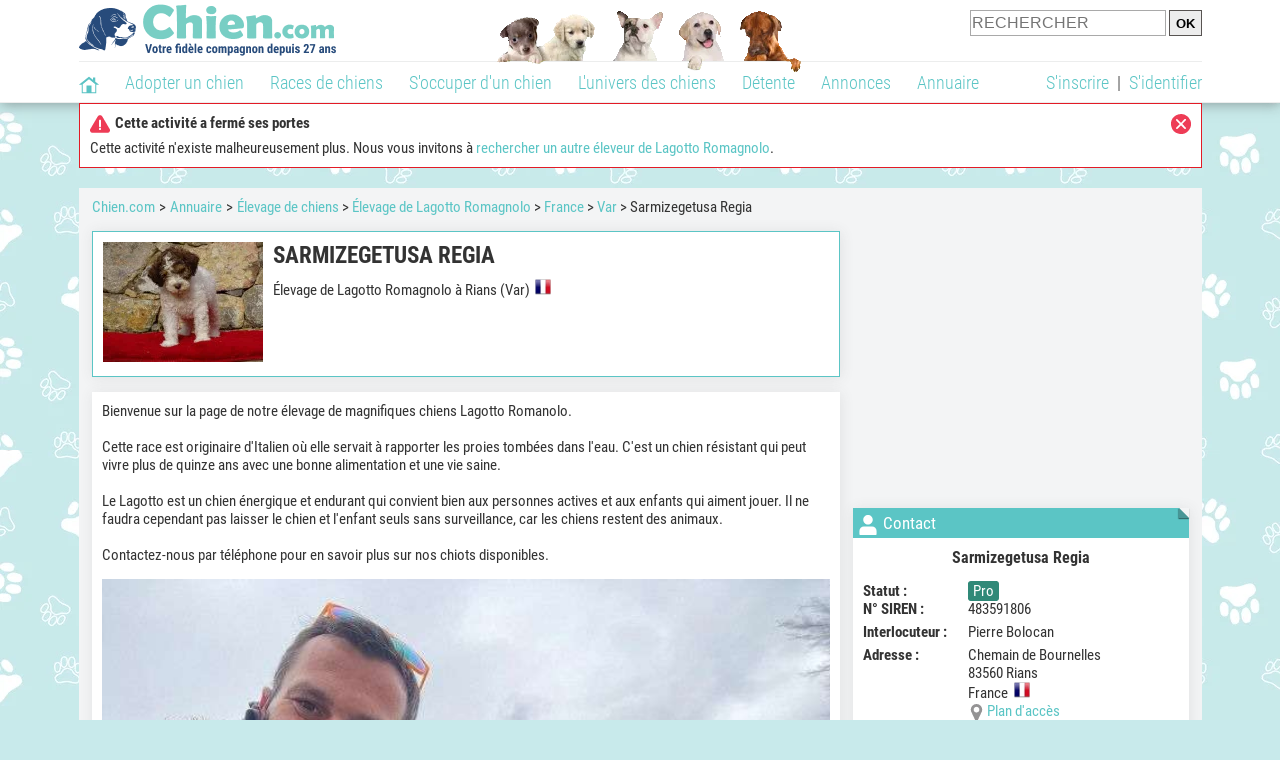

--- FILE ---
content_type: text/html; charset=UTF-8
request_url: https://www.chien.com/adresse/elevage-lagotto-romagnolo/sarmizegetusa-regia-67665.php
body_size: 28916
content:
<!DOCTYPE html><html lang="fr"><head><meta http-equiv="Content-Type" content="text/html; charset=UTF-8"><title>Sarmizegetusa Regia - Élevage de Lagotto Romagnolo à Rians</title><meta name="description" content="Sarmizegetusa Regia est un élevage de Lagotto Romagnolo à Rians (83560), dans le Var. Retrouvez ses coordonnées et des infos sur cet élevage ainsi que sur d'autres élevages, dans le Var ou dans d'autres départements."><base href="https://www.chien.com/">            <meta name="robots" content="Noindex,follow,max-snippet:-1,max-image-preview:large,max-video-preview:-1">
            <meta name="viewport" content="width=device-width, initial-scale=1">
            
                            <meta property="og:title" content="Sarmizegetusa Regia - Élevage de Lagotto Romagnolo à Rians">
                <meta property="og:type" content="business.business">
                <meta property="og:description" content="Sarmizegetusa Regia est un élevage de Lagotto Romagnolo à Rians (83560), dans le Var. Retrouvez ses coordonnées et des infos sur cet élevage ainsi que sur d'autres élevages, dans le Var ou dans d'autres départements.">
                <meta property="og:url" content="https://www.chien.com/adresse/elevage-lagotto-romagnolo/sarmizegetusa-regia-67665.php">
                <meta property="og:site_name" content="Chien.com">                                    <meta property="fb:admins" content="100001917719228">
                                <meta property="og:locale" content="fr_FR">

                
                                    <meta property="og:image" content="https://upload.chien.com/img/23-_big-67665-sarmizegetusa-regia.jpg?1643966043">
                    <meta property="og:image:width" content="638">
                    <meta property="og:image:height" content="479">
                    <meta name="thumbnail" content="https://upload.chien.com/img/23-_big-67665-sarmizegetusa-regia.jpg?1643966043">
                    <link rel="image_src" type="image/jpeg" href="https://upload.chien.com/img/23-_big-67665-sarmizegetusa-regia.jpg?1643966043">
                
                                <script type="application/ld+json">
                    [{"@context":"http://schema.org","@type":"Organization","name":"Chien.com","url":"https://www.chien.com/","logo":{"@type":"ImageObject","url":"https://img.chien.com/global/logo/101/logo_white_big.jpg"},"sameAs":"https://www.facebook.com/chiensderace"}]                </script>
            
                            <link rel="canonical" href="https://www.chien.com/adresse/elevage-lagotto-romagnolo/sarmizegetusa-regia-67665.php">
                        <script type="text/javascript">
  !function(){var e=function(){var e,t="__tcfapiLocator",a=[],n=window;for(;n;){try{if(n.frames[t]){e=n;break}}catch(e){}if(n===window.top)break;n=n.parent}e||(!function e(){var a=n.document,r=!!n.frames[t];if(!r)if(a.body){var s=a.createElement("iframe");s.style.cssText="display:none",s.name=t,a.body.appendChild(s)}else setTimeout(e,5);return!r}(),n.__tcfapi=function(){for(var e,t=arguments.length,n=new Array(t),r=0;r<t;r++)n[r]=arguments[r];if(!n.length)return a;if("setGdprApplies"===n[0])n.length>3&&2===parseInt(n[1],10)&&"boolean"==typeof n[3]&&(e=n[3],"function"==typeof n[2]&&n[2]("set",!0));else if("ping"===n[0]){var s={gdprApplies:e,cmpLoaded:!1,cmpStatus:"stub"};"function"==typeof n[2]&&n[2](s)}else a.push(n)},n.addEventListener("message",(function(e){var t="string"==typeof e.data,a={};try{a=t?JSON.parse(e.data):e.data}catch(e){}var n=a.__tcfapiCall;n&&window.__tcfapi(n.command,n.version,(function(a,r){var s={__tcfapiReturn:{returnValue:a,success:r,callId:n.callId}};t&&(s=JSON.stringify(s)),e&&e.source&&e.source.postMessage&&e.source.postMessage(s,"*")}),n.parameter)}),!1))};"undefined"!=typeof module?module.exports=e:e()}();
</script>
<script type="text/javascript">
  const configSFBXAppConsent = {
    appKey: 'b963e1cb-9900-407a-9e41-b1a31fea8261'
  }
</script>
<script src="https://cdn.appconsent.io/tcf2-clear/current/core.bundle.js" defer async></script>
<script type="text/javascript">
  window.dataLayer = window.dataLayer || [];
  if (typeof gtag === 'function') {
    window.isGtagInitBeforeAppConsent = true
  } else {
    function gtag() {
      dataLayer.push(arguments);
    }
  }
  (window.adsbygoogle = window.adsbygoogle || []).pauseAdRequests = 1;
  gtag('consent', 'default', {
    'analytics_storage': 'denied',
    'ad_user_data': 'denied',
    'ad_personalization': 'denied',
    'functionality_storage': 'denied',
    'security_storage': 'granted',
    'personalization_storage': 'denied',
    'ad_storage': 'denied',
    'wait_for_update': 500
  });
</script><link rel="preload" href="https://securepubads.g.doubleclick.net/tag/js/gpt.js" as="script" type="text/javascript">
<script>
var optidigitalQueue = optidigitalQueue || {};
optidigitalQueue.cmd = optidigitalQueue.cmd || [];
</script>
<script type='module' id='optidigital-ad-init' async data-config='{"adUnit": "/73308937/chien.com/annuaire-fiches","pageTargeting":{"thematique_id":"51"}}' src='//scripts.opti-digital.com/modules/?site=chien'></script><script async src="https://fundingchoicesmessages.google.com/i/pub-3581225045785948?ers=1"></script><script>(function() {function signalGooglefcPresent() {if (!window.frames['googlefcPresent']) {if (document.body) {const iframe = document.createElement('iframe'); iframe.style = 'width: 0; height: 0; border: none; z-index: -1000; left: -1000px; top: -1000px;'; iframe.style.display = 'none'; iframe.name = 'googlefcPresent'; document.body.appendChild(iframe);} else {setTimeout(signalGooglefcPresent, 0);}}}signalGooglefcPresent();})();</script><link rel="preconnect" href="https://fonts.gstatic.com" crossorigin><link rel="preload" href="https://fonts.gstatic.com/s/robotocondensed/v16/ieVi2ZhZI2eCN5jzbjEETS9weq8-33mZGCQYbw.woff2" as="font" crossorigin><link rel="preload" href="https://fonts.gstatic.com/s/robotocondensed/v16/ieVl2ZhZI2eCN5jzbjEETS9weq8-19K7DQ.woff2" as="font" crossorigin><link rel="preload" href="https://fonts.gstatic.com/s/robotocondensed/v16/ieVi2ZhZI2eCN5jzbjEETS9weq8-32meGCQYbw.woff2" as="font" crossorigin><link rel="preload" href="https://fonts.gstatic.com/s/robotocondensed/v16/ieVj2ZhZI2eCN5jzbjEETS9weq8-19eLDwM9.woff2" as="font" crossorigin><link href="https://static.chien.com/css/101/style_main.1.css?r=49187" rel="stylesheet" media="all"><link href="https://static.chien.com/css/101/style.1.css?r=49187" rel="stylesheet" media="print" onload="this.media='all'"><link href="https://static.chien.com/css/101/print.1.css?r=49187" rel="stylesheet" media="print">
            <link rel="icon" type="image/x-icon" href="https://img.chien.com/global/icones/jeux/101.ico">
            <link rel="shortcut icon" type="image/x-icon" href="https://img.chien.com/global/icones/jeux/101.ico">

            <link rel="alternate" type="application/rss+xml" title="Chien.com" href="https://static.chien.com/rss/101101/articles-2-4.rss">

            <script src="https://static.chien.com/js/domaines/101101.js?r=49378"></script>

            <script src="https://ajax.googleapis.com/ajax/libs/jquery/3.6.0/jquery.min.js"></script>            <script src="https://static.chien.com/js/js_main.js?r=49378"></script>
            <script>charger_js('https://static.chien.com/js/js.js?r=49378', []);</script>                                        <script src="https://static.chien.com/js/applications/3/pages/3103_3220.js?r=49378"></script>
                                                            <script>
                if (typeof(parametre) == 'undefined') {
                    var parametre = new Array();
                }
                parametre['current_version'] = '1';parametre['current_page_id_principal'] = '3103';                            </script><script>charger_js('https://static.chien.com/js/wall.js?r=49378', {'success': 'affichage_wall();'});</script><script src='/.bunny-shield/bd/bunnyprint.js' data-key='/ZbIfPykzKP1ZG35OJ65D4EAOcEogFmqGSaIn3GqbnmA4a0P44y+HoWQCWHxZQD0QI2Fbth/0HLRReLzQpfXhH466pDPoKyExuDOhsDSV6a2eKtszxUO3f1a6DmjKsb6HiXb61xUkfgqYdeiLTJKOIHOPSA1pFwLK4Nea8PCHL0AVPOHbwc22tKE1/1PI3V8ttBeR57Z6bZwmpdYvjwF4AlnJkCK+WPJyR4wFhAS98VBBJPMG1c5LZPKTC1Scptuq6+tlXa785oUI3phH1Cixnxn/ARxHbBEiezzrQR9tLrVtiLrRhQgJVQS9AHJ03tlX3dDrSI7Ka1QtgRMLz8/H6TyxOvUqmDClZiH6MnEVvONn65DXbMuGOy8djYhjgZWgaOKEbzhruxi5xfD5HZxPas8MtZekX+IE1C85wXBeok=' data-validation='[base64]' id='bunnyprint' async></script></head><body onload="charger_lightbox('https://static.chien.com/js/lightbox.js?r=49378', 'https://static.chien.com/css/101/lightbox.1.css?r=49187', '');" onbeforeprint="print_page()">
<iframe id="doit" name="doit" class="masquer"></iframe><div id="doit_div" class="masquer"></div><div class="masquer position_fixed flex flex_center flex_justify_center" id="pprompt_div">
                    <div id="pprompt_overlay" class="overlay" onclick="pprompt_light_masquer();"></div>
                    <div id="pprompt_content"></div>
                </div>
                <div id="pprompt_div_save" class="masquer"></div>	<div id="header" class="flex flex_justify_center header">
		<div class="site_width">
		    <div id="header_version_1_haut" class="flex">
                <a href="https://www.chien.com/"><img alt="Chien.com, le site des amoureux des chiens et chiots" src="https://img.chien.com/global/logo/101/logo.png" class="visuels_type_23 flex flex_align_self_center" id="header_logo"></a>                <div class="flex_1 text_center"><img alt="Chiots" id="header_frise" class="visuels_type_183" src="https://img.chien.com/visuels/emplacements/183/1.png"></div>                <div id="header_search" class="margin_top_default"><form action="/applications/3/ajax/search/traitement_search.php" id="form_search_header" target="doit" method="POST" class="flex">
<input type="hidden" name="domaine_id" value="">
<input type="hidden" name="entiteid" value="">
<input type="text" name="search" maxlength="80" placeholder="RECHERCHER" class="input_height_big">
<input type="submit" class="margin_left_xsmall" value="OK">
</form></div>
			</div>
			<div id="header_separateur" class="clear"></div>
			<nav class="float_left">
				<ul class="ul_block ol_ul_inline_block ul_light">
											<li id="nav_homepage">
							<a title="Page d'accueil" href="/"><span class="lozad_sprite taille_3 sprite sprite_41" style="background-position: -3300px -0px;"></span></a>						</li>
										<li><a class="header_rubriques" href="adoption/">Adopter un chien</a><ul class="display_none header_rubriques_unfold position_absolute ul_block ul_light"><li><a href="adoption/">Conseils pour l'adoption</a></li><li><a href="races-de-chiens/">Races de chiens</a></li><li><a href="adresse/1-0-0-0-0-elevage-de-chiens-1.php">Annuaire des élevages</a></li><li><a href="adresse/17-0-0-0-0-refuge-pour-chien-association-de-protection-animale-1.php">Annuaire des refuges et associations</a></li><li><a href="annonces/1-0-0-0-0-0-0-vente-chien-1.php">Chiens à vendre</a></li><li><a href="annonces/5-0-0-0-0-0-0-don-chien-1.php">Chiens à donner</a></li><li><a href="adoption/prenom-nom-de-chien-16943.php">Idées de nom de chien</a></li></ul></li><li><a class="header_rubriques" href="races-de-chiens/">Races de chiens</a><ul class="display_none header_rubriques_unfold position_absolute ul_block ul_light"><li><a href="races-de-chiens/">Toutes les races</a></li><li><a href="races-de-chiens/berger-allemand-14.php">Berger Allemand</a></li><li><a href="races-de-chiens/berger-australien-17.php">Berger Australien</a></li><li><a href="races-de-chiens/border-collie-51.php">Border Collie</a></li><li><a href="races-de-chiens/cane-corso-52.php">Cane Corso</a></li><li><a href="races-de-chiens/golden-retriever-25.php">Golden Retriever</a></li><li><a href="races-de-chiens/siberian-husky-siberie-36.php">Husky</a></li><li><a href="races-de-chiens/labrador-retriever-4.php">Labrador</a></li><li><a href="races-de-chiens/berger-belge-malinois-28.php">Malinois</a></li><li><a href="races-de-chiens/pomsky-489.php">Pomsky</a></li><li><a href="races-de-chiens/shiba-inu-95.php">Shiba Inu</a></li></ul></li><li><a class="header_rubriques" href="s-occuper-d-un-chien.php">S'occuper d'un chien</a><ul class="display_none header_rubriques_unfold position_absolute ul_block ul_light"><li><a href="alimentation/">Alimentation</a></li><li><a href="education/">Éducation</a></li><li><a href="comportement/">Comportement</a></li><li><a href="toilettage-entretien/">Entretien</a></li><li><a href="sante/">Santé</a></li><li><a href="services/assurance-chien.php" rel="nofollow">Assurance</a></li><li><a href="activites/">Activités</a></li><li><a href="vie-pratique/">Vie pratique</a></li><li><a href="accessoires/">Accessoires</a></li><li><a href="forum/">Forums d'entraide</a></li></ul></li><li><a class="header_rubriques" href="les-chiens.php">L'univers des chiens</a><ul class="display_none header_rubriques_unfold position_absolute ul_block ul_light"><li><a href="histoire/">Histoire</a></li><li><a href="anatomie/">Anatomie</a></li><li><a href="races-de-chiens/">Races</a></li><li><a href="usages/">Usages</a></li><li><a href="metier/">Métiers avec des chiens</a></li><li><a href="culture/">Le chien dans la culture</a></li><li><a href="chiens-celebres/">Chiens célèbres</a></li><li><a href="monde/">Les chiens dans le monde</a></li><li><a href="autres-canides/">Cousins du chien</a></li></ul></li><li><a class="header_rubriques" href="detente.php">Détente</a><ul class="display_none header_rubriques_unfold position_absolute ul_block ul_light"><li><a href="photos-chiens/">Photos</a></li><li><a href="diaporamas-photos/">Diaporamas photos</a></li><li><a href="video/">Vidéos</a></li><li><a href="forum/">Forum</a></li><li><a href="astrologie-canine/">Astrologie canine</a></li></ul></li><li><a class="header_rubriques" href="annonces/petites-annonces-chiens-chiots.php">Annonces</a><ul class="display_none header_rubriques_unfold position_absolute ul_block ul_light"><li><a href="annonces/1-0-0-0-0-0-0-vente-chien-1.php">Chiens à vendre</a></li><li><a href="annonces/5-0-0-0-0-0-0-don-chien-1.php">Chiens à donner</a></li><li><a href="annonces/3-0-0-0-0-0-0-offres-saillie-1.php">Saillie</a></li><li><a href="annonces/publier-une-annonce.php" rel="nofollow">Publier une annonce</a></li></ul></li><li><a class="header_rubriques" href="adresse/annuaire-professionnels-chiens.php">Annuaire</a><ul class="display_none header_rubriques_unfold position_absolute ul_block ul_light"><li><a href="adresse/annuaire-professionnels-chiens.php">Tous les métiers</a></li><li><a href="adresse/1-0-0-0-0-elevage-de-chiens-1.php">Élevages</a></li><li><a href="adresse/17-0-0-0-0-refuge-pour-chien-association-de-protection-animale-1.php">Refuges et associations</a></li><li><a href="adresse/10-0-0-0-0-educateur-dresseur-canin-1.php">Dresseurs / Éducateurs </a></li><li><a href="adresse/9-0-0-0-0-comportementaliste-canin-1.php">Comportementalistes</a></li><li><a href="adresse/19-0-0-0-0-toiletteur-canin-1.php">Toiletteurs</a></li><li><a href="adresse/39-0-0-0-0-veterinaire-pour-chien-1.php">Vétérinaires</a></li><li><a href="adresse/35-0-0-0-0-osteopathe-masseur-pour-chien-1.php">Masseurs et ostéopathes</a></li><li><a href="adresse/16-0-0-0-0-pension-pour-chien-1.php">Pensions</a></li><li><a href="adresse/inscription.php" rel="nofollow">Référencer mon activité</a></li></ul></li>				</ul>
			</nav>
            <script>
            $('nav li').hover(
              function() {
                  $('ul', this).stop().slideDown(0);
              },
                function() {
                $('ul', this).stop().slideUp(0);
              }
            );
            </script>
							<div id="header_not_logged" class="header_logged_or_not_logged text_right"><div class="header_rubriques"><a href="inscription.php" rel="nofollow">S'inscrire</a>&nbsp;&nbsp;|&nbsp;&nbsp;<a href="index.php?page_id=3051&amp;redirection=adresse/elevage-lagotto-romagnolo/sarmizegetusa-regia-67665.php" rel="nofollow">S'identifier</a></div></div>
						<div class="clear"></div>
		</div>
	</div>
    <div id="div_modal_header" onClick="masquer(&quot;div_modal_header&quot;);" class="img_center site_width"></div><div id="centre_page" class="site_width">
<script>window.parent.header_modal("&lt;div class=\"boxe_7 boxe_centre_page boxe_width_centre_page\"&gt;&lt;div class=\"boxe_content\"&gt;&lt;span class=\"lozad_sprite taille_3 sprite sprite_41_global float_right cursor_pointer cursor_pointer\" style=\"background-position: -40px -0px;\" onclick=\"document.getElementById(\'_modal\').innerHTML = \'\';\"&gt;&lt;/span&gt;&lt;p&gt;&lt;div class=\"font_bold margin_bottom_small\"&gt;&lt;span class=\"lozad_sprite taille_3 sprite sprite_41_global margin_right_small\" style=\"background-position: -240px -0px;\"&gt;&lt;/span&gt;Cette activit&eacute; a ferm&eacute; ses portes&lt;/div&gt;Cette activit&eacute; n\'existe malheureusement plus. Nous vous invitons &agrave; &lt;a href=\"adresse/1-0-99-0-0-elevage-lagotto-romagnolo-1.php\"&gt;rechercher un autre &eacute;leveur de Lagotto Romagnolo&lt;/a&gt;.&lt;/p&gt;&lt;div class=\"clear\"&gt;&lt;/div&gt;&lt;/div&gt;&lt;/div&gt;", "", "");</script><div id="centre_page_gauche_droite" class="flex"><div id="div_gauche"><div id="breadcrumb"><ol itemscope itemtype="http://schema.org/BreadcrumbList" class="ol_ul_inline"><li itemprop="itemListElement" itemscope="" itemtype="http://schema.org/ListItem"><meta itemprop="position" content="1"><a itemprop="item" href="../..//"><span itemprop="name">Chien.com</span></a></li><li itemprop="itemListElement" itemscope="" itemtype="http://schema.org/ListItem"><meta itemprop="position" content="2"><a itemprop="item" href="../../adresse/annuaire-professionnels-chiens.php"><span itemprop="name">Annuaire</span></a></li><li itemprop="itemListElement" itemscope="" itemtype="http://schema.org/ListItem" class="li_last"><meta itemprop="position" content="3"><span itemprop="name"><a href="adresse/1-0-0-0-0-elevage-de-chiens-1.php">Élevage de chiens</a>&nbsp;> <a href="adresse/1-0-99-0-0-elevage-lagotto-romagnolo-1.php">Élevage de Lagotto Romagnolo</a>&nbsp;> <a href="adresse/1-0-99-73-0-elevage-lagotto-romagnolo-france-1.php">France</a>&nbsp;> <a href="adresse/1-0-99-73-73083-elevage-lagotto-romagnolo-var-1.php">Var</a>&nbsp;> Sarmizegetusa Regia</span></li></ol></div><div class="boxe_2 boxe_gauche_centre boxe_width_gauche_centre " id="bloc_31">
						<div class="boxe_content " id="bloc_31_content"><div class="flex">
                                    <a href="https://upload.chien.com/img/23-_big-67665-sarmizegetusa-regia.jpg?1643966043" data-lightbox="affichage_bloc_31_67665" data-title="Sarmizegetusa Regia"><img src="https://upload.chien.com/img/23-67665-sarmizegetusa-regia.jpg?1643966043" alt="Sarmizegetusa Regia" class="taille_13 eager"></a>
                                    <div class="ligne_txt_img_gauche_centre_txt_left">
                                        <h1>Sarmizegetusa Regia</h1>
                                        <p class="margin_top_default">Élevage de Lagotto Romagnolo à Rians (Var)<img src="https://img.chien.com/global/icones/flags/73.png" class="margin_left_small visuels_type_49_492" alt="Drapeau de la France" title="France"></p>
                                                                                                <div class="clear"></div>
                                    </div>
                            </div><div class="clear"></div></div></div><div class="boxe_1 boxe_gauche_centre boxe_width_gauche_centre " id="bloc_31030">
						<div class="boxe_content " id="bloc_31030_content"><p id="adresse_introduction">Bienvenue sur la page de notre élevage de magnifiques chiens Lagotto Romanolo. <br>
<br>
Cette race est originaire d'Italien où elle servait à rapporter les proies tombées dans l'eau. C'est un chien résistant qui peut vivre plus de quinze ans avec une bonne alimentation et une vie saine. <br>
<br>
Le Lagotto est un chien énergique et endurant qui convient bien aux personnes actives et aux enfants qui aiment jouer. Il ne faudra cependant pas laisser le chien et l'enfant seuls sans surveillance, car les chiens restent des animaux.<br>
<br>
Contactez-nous par téléphone pour en savoir plus sur nos chiots disponibles.</p><a id="affichage_annuaire_photos_first_a" data-lightbox="affichage_annuaire_photos_67665" href="https://upload.chien.com/upload_global/61/67665-36720_full.jpg" target="_blank" data-title="Sarmizegetusa regia"><img src="https://upload.chien.com/upload_global/61/67665-36720_light.jpg" alt="Sarmizegetusa regia" class="taille_17 eager margin_top_big" id="affichage_annuaire_photos_first_img"></a><p id="affichage_annuaire_photos_first_p" class="text_center texte_secondaire"></p><div class="flex margin_top_medium overflow_x_auto"><img data-src="https://upload.chien.com/upload_global/61/67665-36720.jpg" alt="Sarmizegetusa regia" class="lozad taille_11 cursor_pointer" src="https://img.chien.com/global/interface/divers/1x1_lightgrey.png" onclick="entite_photos_photo_id('annuaire', {src: 'https://upload.chien.com/upload_global/61/67665-36720_light.jpg', photo_texte: '', href: 'https://upload.chien.com/upload_global/61/67665-36720_full.jpg'});"><img data-src="https://upload.chien.com/upload_global/61/67665-36721.jpg" alt="Sarmizegetusa regia" class="lozad taille_11 cursor_pointer margin_left_default" src="https://img.chien.com/global/interface/divers/1x1_lightgrey.png" onclick="entite_photos_photo_id('annuaire', {src: 'https://upload.chien.com/upload_global/61/67665-36721_light.jpg', photo_texte: '', href: 'https://upload.chien.com/upload_global/61/67665-36721_full.jpg'});"><img data-src="https://upload.chien.com/upload_global/61/67665-36722.jpg" alt="Sarmizegetusa regia" class="lozad taille_11 cursor_pointer margin_left_default" src="https://img.chien.com/global/interface/divers/1x1_lightgrey.png" onclick="entite_photos_photo_id('annuaire', {src: 'https://upload.chien.com/upload_global/61/67665-36722_light.jpg', photo_texte: '', href: 'https://upload.chien.com/upload_global/61/67665-36722_full.jpg'});"><img data-src="https://upload.chien.com/upload_global/61/67665-36723.jpg" alt="Sarmizegetusa regia" class="lozad taille_11 cursor_pointer margin_left_default" src="https://img.chien.com/global/interface/divers/1x1_lightgrey.png" onclick="entite_photos_photo_id('annuaire', {src: 'https://upload.chien.com/upload_global/61/67665-36723_light.jpg', photo_texte: '', href: 'https://upload.chien.com/upload_global/61/67665-36723_full.jpg'});"><img data-src="https://upload.chien.com/upload_global/61/67665-36724.jpg" alt="Sarmizegetusa regia" class="lozad taille_11 cursor_pointer margin_left_default" src="https://img.chien.com/global/interface/divers/1x1_lightgrey.png" onclick="entite_photos_photo_id('annuaire', {src: 'https://upload.chien.com/upload_global/61/67665-36724_light.jpg', photo_texte: '', href: 'https://upload.chien.com/upload_global/61/67665-36724_full.jpg'});"><img data-src="https://upload.chien.com/upload_global/61/67665-36725.jpg" alt="Sarmizegetusa regia" class="lozad taille_11 cursor_pointer margin_left_default" src="https://img.chien.com/global/interface/divers/1x1_lightgrey.png" onclick="entite_photos_photo_id('annuaire', {src: 'https://upload.chien.com/upload_global/61/67665-36725_light.jpg', photo_texte: '', href: 'https://upload.chien.com/upload_global/61/67665-36725_full.jpg'});"></div><div id="affichage_partage_331030" class="margin_top_big">
                                <a class="flex float_right font_size_xbig" href="javascript:pprompt_light(3000, '', {parametre_function: {0: 331030, 1: 'adresse/elevage-lagotto-romagnolo/sarmizegetusa-regia-67665.php'}});void(0);"><span class="lozad_sprite taille_3 sprite sprite_41 margin_right_small" style="background-position: -3420px -0px;"></span>Partager</a>
                              </div><div class="clear"></div></div></div>
		<div class="boxe_1 boxe_gauche_centre boxe_width_gauche_centre " id="bloc_31032">
			<div class="boxe_titre boxe_titre_1 flex flex_center font_size_xxbig" id="bloc_31032_titre"><div class="margin_right_small"><div class="taille_3"><span class="sprite_22_223 lozad_sprite taille_3 sprite sprite_22_modalite_4" style="background-position: -600px 0px;"></span></div></div><h2>Autres éleveurs de Lagotti Romagnoli</h2></div>
			<div class="boxe_content " id="bloc_31032_content"><a href="adresse/elevage-lagotto-romagnolo/de-la-constellation-du-lion-35054.php" class="flex lien_bloc"><img data-src="https://upload.chien.com/img/23-35054-de-la-constellation-du-lion.jpg?1763310262" alt="De la Constellation du Lion" class="lozad taille_13" src="https://img.chien.com/global/interface/divers/1x1_lightgrey.png">
                                                                                        <div class="flex_1 margin_left_medium">
                                                                                            <div class="margin_bottom_medium float_left h3 lien_titre">De la Constellation du Lion</div><span class="bouton bouton_21 display_inline margin_left_small">Chiens dispos</span>                                 
                                                                                            <div class="text_italic texte_secondaire clear">Dans le Calvados</div>
                                                                                            <p class="adresse_introduction margin_top_small">Lagotto Romagnolo appelé également chien d'eau Romagnol

portée  née le 1 octobre 2025 


La maman  Prim Héra De La Forêt Des Hauts de Galgals

le Papa Urgula Magicgotto


reste une...</p>
                                                                                        </div></a><div class="boxe_separateur_1 boxe_separateur_height_big boxe_separateur_width_default boxe_content_separateur"></div><a href="adresse/elevage-lagotto-romagnolo/des-coleres-de-zeus-64654.php" class="flex lien_bloc margin_top_default"><img data-src="https://upload.chien.com/img/23-64654-des-coleres-de-zeus.jpg?1637426410" alt="Des Col&egrave;res de Zeus" class="lozad taille_13" src="https://img.chien.com/global/interface/divers/1x1_lightgrey.png">
                                                                                        <div class="flex_1 margin_left_medium">
                                                                                            <div class="margin_bottom_medium float_left h3 lien_titre">Des Colères de Zeus</div><span class="bouton bouton_23 display_inline margin_left_small">Chiens dispos</span>                                 
                                                                                            <div class="text_italic texte_secondaire clear">Dans la Vienne</div>
                                                                                            <p class="adresse_introduction margin_top_small">Nous vous proposons de découvrir nos Lagotto Romagnolo.

Nos chiots sont vendus à 9 semaines avec 3 vaccinations : la première toux de chenil et parvovirose, la deuxème parvovirose et une...</p>
                                                                                        </div></a><div class="boxe_separateur_1 boxe_separateur_height_big boxe_separateur_width_default boxe_content_separateur"></div><a href="adresse/elevage-lagotto-romagnolo/domaine-de-blacher-101771.php" class="flex lien_bloc margin_top_default"><img data-src="https://upload.chien.com/img/23-101771-domaine-de-blacher.jpg?1732544188" alt="Domaine de Blacher" class="lozad taille_13" src="https://img.chien.com/global/interface/divers/1x1_lightgrey.png">
                                                                                        <div class="flex_1 margin_left_medium">
                                                                                            <div class="margin_bottom_medium float_left h3 lien_titre">Domaine de Blacher</div><span class="bouton bouton_23 display_inline margin_left_small">Chiens dispos</span>                                 
                                                                                            <div class="text_italic texte_secondaire clear">En Ardèche</div>
                                                                                            <p class="adresse_introduction margin_top_small">Ancienne enseignante et agricultrice depuis 2015, je nourris une passion profonde pour l'éducation des enfants et des animaux. 

En 2017, nous avons accueilli notre première portée de chiots,...</p>
                                                                                        </div></a><div class="boxe_separateur_1 boxe_separateur_height_big boxe_separateur_width_default boxe_content_separateur"></div><a href="adresse/elevage-lagotto-romagnolo/de-l-oree-des-trois-massifs-90735.php" class="flex lien_bloc margin_top_default"><img data-src="https://upload.chien.com/img/23-90735-de-l-oree-des-trois-massifs.jpg?1707409663" alt="De l'Or&eacute;e des Trois Massifs" class="lozad taille_13" src="https://img.chien.com/global/interface/divers/1x1_lightgrey.png">
                                                                                        <div class="flex_1 margin_left_medium">
                                                                                            <div class="margin_bottom_medium h3 lien_titre">De l'Orée des Trois Massifs</div>                                 
                                                                                            <div class="text_italic texte_secondaire">En Isère</div>
                                                                                            <p class="adresse_introduction margin_top_small">L’élevage de l’Orée des Trois Massifs existe depuis de nombreuses années, avec des Lagottos Romagnolos au cœur de nos activités. Race canine plutôt rare dans l’Hexagone, nous avons le plaisir de...</p>
                                                                                        </div></a><div class="boxe_separateur_1 boxe_separateur_height_big boxe_separateur_width_default boxe_content_separateur"></div><a href="adresse/elevage-lagotto-romagnolo/de-la-foret-des-hauts-de-galgals-87972.php" class="flex lien_bloc margin_top_default"><img data-src="https://upload.chien.com/img/23-87972-de-la-foret-des-hauts-de-galgals.jpg?1701197278" alt="De la For&ecirc;t des Hauts de Galgals" class="lozad taille_13" src="https://img.chien.com/global/interface/divers/1x1_lightgrey.png">
                                                                                        <div class="flex_1 margin_left_medium">
                                                                                            <div class="margin_bottom_medium h3 lien_titre">De la Forêt des Hauts de Galgals</div>                                 
                                                                                            <div class="text_italic texte_secondaire">En Eure-et-Loir</div>
                                                                                            <p class="adresse_introduction margin_top_small">L’élevage de la Forêt des Hauts de Galgals existe depuis 1985, avec des Bearded Collies comme race principale. Après de longues années de patience, nous avons accueilli notre premier Lagotto...</p>
                                                                                        </div></a><div class="flex"><a class="bouton bouton_1 bouton_width_big margin_top_big" href="adresse/1-0-99-73-0-elevage-lagotto-romagnolo-france-1.php">Voir la suite</a><span class="bouton bouton_1 bouton_width_big cursor_pointer margin_top_big" onclick="pprompt_light(3031, '3103' , {parametre_function: {arguments: {adresse_activite_id: 1, adresse_raceid: 99, adresse_pays_id: 73}}});">Parcourir l'annuaire</span></div><div class="clear"></div></div></div><div class="boxe_1 boxe_gauche_centre boxe_width_gauche_centre " id="bloc_3103599">
						<div class="boxe_content " id="bloc_3103599_content"><div class="Content_Bottom"></div><div class="clear"></div></div></div></div><div id="div_droite"><div class="boxe_droite  " id="bloc_310358_content"><div class="Rectangle_1"></div></div>
		<div class="boxe_1 boxe_droite boxe_width_droite " id="bloc_31037">
			<div class="boxe_titre boxe_titre_1 flex flex_center font_size_xxbig" id="bloc_31037_titre"><div class="margin_right_small"><div class="taille_3"><span class="sprite_22_223 lozad_sprite taille_3 sprite sprite_22_modalite_4" style="background-position: -20px 0px;"></span></div></div><h2>Contact</h2></div>
			<div class="boxe_content boxe_rad" id="bloc_31037_content"><div class="font_bold font_size_big margin_bottom_big text_center">Sarmizegetusa Regia</div><div class="flex"><div class="affichage_membres_coordonnees_key font_bold">Statut&nbsp;: </div><div class="flex_1"><span class="bouton bouton_23 display_inline">Pro</span></div></div><div class="flex"><div class="affichage_membres_coordonnees_key font_bold">N° SIREN&nbsp;:</div><div class="flex_1">483591806</div></div><div class="margin_bottom_small"></div><div class="flex"><div class="affichage_membres_coordonnees_key font_bold">Interlocuteur&nbsp;: </div><div class="flex_1">Pierre Bolocan</div></div><div class="margin_bottom_small"></div><div class="flex"><div class="affichage_membres_coordonnees_key font_bold">Adresse&nbsp;:</div><div class="flex_1">Chemain de Bournelles<br>83560&nbsp;Rians<br>France&nbsp;&nbsp;<img src="https://img.chien.com/global/icones/flags/73.png" alt="Drapeau de la France" title="France" class="visuels_type_49_492"><div class="flex"><div class="taille_2 margin_right_xxsmall"><span class="sprite_41_414 lozad_sprite taille_3 sprite sprite_41_global" style="background-position: -2480px -0px;"></span></div><a href="javascript:pprompt_light(31037, '3103', {parametre_function: {0: 67665}});void(0);">Plan d'accès</a></div></div></div><div class="margin_bottom_small"></div><div class="flex"><div class="affichage_membres_coordonnees_key font_bold">Site&nbsp;: </div><div class="flex_1"><a href="/t/out-54764.php" target="_blank">Cliquez ici</a></div></div><div class="clear"></div></div></div>
		<div class="boxe_1 boxe_droite boxe_width_droite " id="bloc_310320">
			<div class="boxe_titre boxe_titre_1 flex flex_center font_size_xxbig" id="bloc_310320_titre"><div class="margin_right_small"><span class="lozad_sprite taille_3 sprite sprite_63" style="background-position: -80px -60px;"></span></div><h2>Adopter un Lagotto Romagnolo</h2></div>
			<div class="boxe_content flex flex_column" id="bloc_310320_content"><h3 class="margin_bottom_default">Ce qu'il faut savoir&nbsp;:</h3><ul class="ul_sans_puce"><li><a href="races-de-chiens/lagotto-romagnolo-99.php#prix"><span class="lozad_sprite taille_3 sprite sprite_41 margin_right_small" style="background-position: -3540px -0px;"></span>Prix d'un Lagotto Romagnolo</a></li><li class="margin_top_small"><a href="races-de-chiens/lagotto-romagnolo-99.php#caractere"><span class="lozad_sprite taille_3 sprite sprite_62 margin_right_small" style="background-position: -440px -0px;"></span>Caractère du Lagotto Romagnolo</a></li><li class="margin_top_small"><a href="races-de-chiens/lagotto-romagnolo-99.php#education"><span class="lozad_sprite taille_3 sprite sprite_63_modalite_1 margin_right_small" style="background-position: -240px 0px;"></span>Éducation du Lagotto Romagnolo</a></li><li class="margin_top_small"><a href="races-de-chiens/lagotto-romagnolo-99.php#sante"><span class="lozad_sprite taille_3 sprite sprite_63_modalite_1 margin_right_small" style="background-position: -260px 0px;"></span>Santé du Lagotto Romagnolo</a></li><li class="margin_top_small"><a href="races-de-chiens/lagotto-romagnolo-99.php#entretien"><span class="lozad_sprite taille_3 sprite sprite_63_modalite_1 margin_right_small" style="background-position: -300px 0px;"></span>Entretien du Lagotto Romagnolo</a></li><li class="margin_top_small"><a href="races-de-chiens/lagotto-romagnolo-99.php#alimentation"><span class="lozad_sprite taille_3 sprite sprite_63_modalite_1 margin_right_small" style="background-position: -200px 0px;"></span>Alimentation du Lagotto Romagnolo</a></li></ul><div class="boxe_separateur_1 boxe_separateur_height_big boxe_separateur_width_default boxe_content_separateur"></div><h3 class="margin_bottom_default">Trouver un chien à adopter&nbsp;:</h3><ul class="ul_sans_puce"><li><a href="adresse/1-0-99-0-0-elevage-lagotto-romagnolo-1.php"><span class="lozad_sprite taille_3 sprite sprite_22_modalite_1 margin_right_small" style="background-position: -600px 0px;"></span>Élevages de Lagotti Romagnoli</a></li><li class="margin_top_small"><a href="annonces/1-0-0-99-0-0-0-vente-lagotto-romagnolo-1.php"><span class="lozad_sprite taille_3 sprite sprite_41 margin_right_small" style="background-position: -3540px -0px;"></span>Lagotto Romagnolo à vendre</a></li><li class="margin_top_small"><a href="javascript:pprompt_light(30032, '', {parametre_function: {0: {annonce_raceid: '99'}}}, true); void(0);"><span class="lozad_sprite taille_3 sprite sprite_22 margin_right_small" style="background-position: -620px -160px;"></span>Créer une alerte mail</a></li></ul><div class="clear"></div></div></div>
		<div class="boxe_1 boxe_droite boxe_width_droite " id="bloc_31039">
			<div class="boxe_titre boxe_titre_1 flex flex_center font_size_xxbig" id="bloc_31039_titre"><div class="margin_right_small"><div class="taille_3"><span class="sprite_41_413 lozad_sprite taille_3 sprite sprite_41_modalite_4_global" style="background-position: -1620px 0px;"></span></div></div><h2>Parcourir l'annuaire</h2></div>
			<div class="boxe_content " id="bloc_31039_content"><h3 class="margin_bottom_default">Recherche par critères&nbsp;:</h3>
            <form id="form_adresses_traitement_liste" name="form_adresses_traitement_liste" action="applications/3/ajax/annuaire/traitement_liste.php" method="POST" target="doit">
                <div id="form_adresses_traitement_liste_modal" class="margin_bottom_default masquer"></div>		
                
		<div class="form_ligne">Activité&nbsp;:
			<div class="form_ligne_value_width_value_big float_right">
				<select name="adresse_activite_id" onChange="affichage_select_adresse_raceid({adresse_activite_id: this.value, adresse_raceid: 99, adresse_pays_id: 73}); affichage_select_adresse_pays_id({adresse_activite_id: this.value, adresse_raceid: 99, adresse_pays_id: 73});" class="input_width_droite">
					<option value="">Tous</option><option value="" disabled>&nbsp;</option><option value="5" >Artiste / Photographe animalier</option><option value="22" >Association de chiens d'assistance ou de soutien</option><option value="20" >Balade en chiens de traîneau</option><option value="7" >Cimetière / Crématorium / Services funéraires pour chien</option><option value="8" >Club d'éducation ou de sport canin</option><option value="2" >Club de race</option><option value="9" >Comportementaliste canin</option><option value="10" >Dresseur / Éducateur  canin</option><option value="1" selected>Élevage de chiens</option><option value="3" >Fabricant ou magasin d'accessoires, produits & équipements pour chien</option><option value="4" >Fabricant ou magasin d'alimentation pour chien</option><option value="32" >Garde de chien à domicile (dog-sitter)</option><option value="12" >Handler pour chien</option><option value="14" >Loisirs pour chien</option><option value="35" >Masseur / Ostéopathe pour chien</option><option value="11" >Organisme de formation aux métiers du chien</option><option value="15" >Organismes, fédérations et associations canines</option><option value="16" >Pension canine</option><option value="30" >Promeneur de chien (dog walker)</option><option value="17" >Refuge pour chien / Association de protection animale</option><option value="31" >Taxi animalier</option><option value="19" >Toiletteur pour chien</option><option value="39" >Vétérinaire pour chien</option><option value="33" >Visite de chien à domicile</option>
				</select>
			</div>
		</div>
		<div id="affichage_select_adresse_raceid_div_select">
			<div class="form_ligne">					
				&nbsp;:
				<div class="form_ligne_value_width_value_big float_right">
					<select name="adresse_raceid" class="input_width_droite" onChange="affichage_select_adresse_pays_id({adresse_activite_id: 1, adresse_raceid: this.value});"><option value="">Toutes les races</option><option value="" disabled="disabled">&nbsp;</option><optgroup label="A"><option value="708" disabled="disabled">Affen Tzu</option><option value="987" disabled="disabled">Affenhuahua</option><option value="103">Affenpinscher</option><option value="680" disabled="disabled">Affenpug</option><option value="197">African Lion Dog</option><option value="153" disabled="disabled">Aïdi</option><option value="167">Aïnou</option><option value="1005" disabled="disabled">Airedale Shepherd</option><option value="102">Airedale Terrier</option><option value="920" disabled="disabled">Airedoodle</option><option value="400" disabled="disabled">Akbash</option><option value="388">Akita Américain</option><option value="918" disabled="disabled">Akita Chow</option><option value="44">Akita Inu</option><option value="1023" disabled="disabled">Akita Shepherd</option><option value="72">Alabai</option><option value="414" disabled="disabled">Alangu Mastiff</option><option value="539">Alano Espagnol</option><option value="422">Alapaha Blue Blood Bulldog</option><option value="484">Alaskan Husky</option><option value="421">Alaskan Klee Kai</option><option value="104">Alaskan Malamute</option><option value="1004" disabled="disabled">Alaskan Shepherd</option><option value="423">Altdeutscher Schäferhund</option><option value="919" disabled="disabled">Alusky</option><option value="616" disabled="disabled">American Alsatian</option><option value="593">American Bandogge Mastiff</option><option value="999" disabled="disabled">American Bull Dane</option><option value="764" disabled="disabled">American Bull Staffy</option><option value="744" disabled="disabled">American Bull-Aussie</option><option value="226">American Bulldog</option><option value="1006" disabled="disabled">American Bulldog Shepherd</option><option value="764" disabled="disabled">American Bulldog Staffy</option><option value="995" disabled="disabled">American Bullhuahua</option><option value="866" disabled="disabled">American Bullnese</option><option value="492">American Bully</option><option value="792" disabled="disabled">American Bully Staffy Bull Terrier</option><option value="105">American Cocker Spaniel</option><option value="403" disabled="disabled">American Dingo</option><option value="479" disabled="disabled">American English Coonhound</option><option value="419">American Eskimo Dog</option><option value="678" disabled="disabled">American Farm Shepherd</option><option value="106" disabled="disabled">American Foxhound </option><option value="857" disabled="disabled">American French Bulldog</option><option value="387">American Hairless Terrier</option><option value="544" disabled="disabled">American Husky</option><option value="404">American Pit Bull Terrier</option><option value="702" disabled="disabled">American Pit Corso</option><option value="505" disabled="disabled">American Rat Terrier</option><option value="419">American Spitz</option><option value="30">American Staffordshire Terrier</option><option value="424" disabled="disabled">American Staghound</option><option value="523">American Toy Terrier</option><option value="604" disabled="disabled">American Treeing Feist</option><option value="272" disabled="disabled">American Water Spaniel</option><option value="543">American Wolfdog</option><option value="544" disabled="disabled">Amerindian Malamute</option><option value="30">Amstaff</option><option value="765" disabled="disabled">Amstiff</option><option value="566">Anadolu Çoban Köpegi</option><option value="395" disabled="disabled">Anche Pastore Apuano</option><option value="423">Ancien Berger Allemand</option><option value="108">Anglo-Français de Petite Vénerie</option><option value="109">Ariégeois</option><option value="745" disabled="disabled">Aussalier</option><option value="17">Aussie</option><option value="841" disabled="disabled">Aussie Collie</option><option value="747" disabled="disabled">Aussie Malamute</option><option value="759">Aussie Sheprador</option><option value="659" disabled="disabled">Aussie Siberian</option><option value="990" disabled="disabled">Aussie-Chi</option><option value="896" disabled="disabled">Aussie-Corgi</option><option value="746" disabled="disabled">Aussie-Flat</option><option value="617">Aussiedoodle</option><option value="759">Aussiedor</option><option value="748" disabled="disabled">Aussiepom</option><option value="617">Aussiepoo</option><option value="847" disabled="disabled">Aussietare</option><option value="749" disabled="disabled">Australian Boxherd</option><option value="131">Australian Cattle Dog</option><option value="750" disabled="disabled">Australian Eskimo</option><option value="110">Australian Kelpie</option><option value="751">Australian Retriever</option><option value="752" disabled="disabled">Australian Sheagle</option><option value="17">Australian Shepherd</option><option value="759">Australian Sheprador</option><option value="111">Australian Silky Terrier</option><option value="112" disabled="disabled">Australian Stumpy Tail Cattle Dog</option><option value="365">Australian Terrier</option><option value="114">Azawakh</option><option value="" disabled="disabled">&nbsp;</option></optgroup><optgroup label="B"><option value="848" disabled="disabled">BD Terrier</option><option value="641" disabled="disabled">Bagle Hound</option><option value="930" disabled="disabled">Bakharwal</option><option value="264" disabled="disabled">Balkanski Gonic</option><option value="593">Bandog</option><option value="615" disabled="disabled">Bangara</option><option value="483">Bangkaew de Thaïlande</option><option value="398" disabled="disabled">Bankhar</option><option value="813" disabled="disabled">Bantam Bulldog</option><option value="839" disabled="disabled">Barak</option><option value="520">Barbado da Terceira</option><option value="90">Barbet</option><option value="34">Barbone</option><option value="115">Barbu Tchèque</option><option value="871" disabled="disabled">Barrocal Algarvio</option><option value="84">Barzoï</option><option value="29">Bas-Rouge</option><option value="83">Basenji</option><option value="955" disabled="disabled">Basschshund</option><option value="945" disabled="disabled">Basselier</option><option value="116">Basset Artésien Normand</option><option value="471">Basset Bleu de Gascogne</option><option value="119">Basset Fauve de Bretagne</option><option value="19">Basset Hound</option><option value="1007" disabled="disabled">Basset Shepherd</option><option value="120" disabled="disabled">Basset Suédois</option><option value="117" disabled="disabled">Basset de Westphalie</option><option value="118">Basset des Alpes</option><option value="681" disabled="disabled">Bassugg</option><option value="753" disabled="disabled">Baussie</option><option value="709" disabled="disabled">Bea-Tzu</option><option value="1003" disabled="disabled">Beabull</option><option value="891" disabled="disabled">Beagi</option><option value="9">Beagle</option><option value="1008" disabled="disabled">Beagle Shepherd</option><option value="121">Beagle-Harrier</option><option value="715" disabled="disabled">Beaglier</option><option value="122">Bearded Collie</option><option value="964" disabled="disabled">Beaschund</option><option value="29">Beauceron</option><option value="71">Bedlington Terrier</option><option value="954">Belusky</option><option value="78">Bergamasque</option><option value="14">Berger Allemand</option><option value="423">Berger Allemand Ancien Type Poil Long</option><option value="493">Berger Allemand à Poil Long</option><option value="425">Berger Américain Miniature</option><option value="94">Berger Ancestral Anglais</option><option value="678" disabled="disabled">Berger Anglais</option><option value="17">Berger Australien</option><option value="110">Berger Australien Kelpie</option><option value="425">Berger Australien Miniature</option><option value="592" disabled="disabled">Berger Basque</option><option value="50">Berger Belge Groenendael</option><option value="216">Berger Belge Laekenois</option><option value="28">Berger Belge Malinois</option><option value="217">Berger Belge Tervueren</option><option value="41">Berger Blanc Suisse</option><option value="87" disabled="disabled">Berger Bulgare</option><option value="79">Berger Catalan</option><option value="284" disabled="disabled">Berger Croate</option><option value="427">Berger Finnois de Laponie</option><option value="29">Berger Français</option><option value="679" disabled="disabled">Berger Gallois</option><option value="65">Berger Hollandais</option><option value="67">Berger Hongrois</option><option value="74">Berger Islandais</option><option value="282">Berger Kangal</option><option value="243">Berger Norvégien</option><option value="225">Berger Picard</option><option value="123">Berger Polonais de Plaine</option><option value="80">Berger Polonais de Podhale</option><option value="97">Berger Portugais</option><option value="564" disabled="disabled">Berger Roumain Noir</option><option value="441" disabled="disabled">Berger Roumain de Bucovine</option><option value="290">Berger Roumain de Mioritza</option><option value="439">Berger Roumain des Carpathes</option><option value="364" disabled="disabled">Berger Slovaque</option><option value="372">Berger Suédois</option><option value="291">Berger Yougoslave</option><option value="425">Berger d'Amérique du Nord</option><option value="566">Berger d'Anatolie</option><option value="72">Berger d'Asie Centrale</option><option value="472" disabled="disabled">Berger d'Auvergne</option><option value="476">Berger d'Écosse à Poil Long</option><option value="33">Berger d'Écosse à Poil Ras</option><option value="74">Berger d'Islande</option><option value="224" disabled="disabled">Berger d'Istrie</option><option value="29">Berger de Beauce</option><option value="78">Berger de Bergame</option><option value="517">Berger de Bohême</option><option value="219">Berger de Bosnie-Herzégovine et de Croatie</option><option value="60">Berger de Brie</option><option value="441" disabled="disabled">Berger de Bucovine</option><option value="79">Berger de Catalogne</option><option value="285" disabled="disabled">Berger de Majorque</option><option value="222">Berger de Maremme-Abruzzes</option><option value="290">Berger de Mioritza</option><option value="223">Berger de Russie Méridionale</option><option value="426" disabled="disabled">Berger de Savoie</option><option value="153" disabled="disabled">Berger de l'Atlas</option><option value="88" disabled="disabled">Berger de l'Europe de l'Est</option><option value="426" disabled="disabled">Berger des Alpes</option><option value="286">Berger des Pyrénées</option><option value="124">Berger des Pyrénées à Face Rase</option><option value="286">Berger des Pyrénées à Poil Long</option><option value="287">Berger des Shetland</option><option value="80">Berger des Tatras</option><option value="57">Berger du Caucase</option><option value="224" disabled="disabled">Berger du Karst</option><option value="559">Bernedoodle</option><option value="35">Bernhardiner</option><option value="247" disabled="disabled">Bernois</option><option value="464">Bernois (Petit)</option><option value="615" disabled="disabled">Bhotia</option><option value="125">Bichon Bolonais</option><option value="191">Bichon Chien Lion</option><option value="126">Bichon Frisé</option><option value="127">Bichon Havanais</option><option value="128">Bichon Maltais</option><option value="191">Bichon Petit Lion</option><option value="545">Bichon Russe de Couleur</option><option value="428" disabled="disabled">Bichon Yorkie</option><option value="597">Biewer Yorkshire</option><option value="75" disabled="disabled">Billy</option><option value="102">Bingley Terrier</option><option value="402" disabled="disabled">Black Fell Terrier</option><option value="603" disabled="disabled">Black Mouth Cur</option><option value="313">Black and Tan Coonhound</option><option value="180">Black and Tan Terrier</option><option value="442">Black and Tan Toy-Terrier</option><option value="528" disabled="disabled">Black and Tan Virginia Foxhound</option><option value="137">Bleu d'Auvergne</option><option value="471">Bleu de Gascogne (Basset)</option><option value="777" disabled="disabled">Bloodahouli</option><option value="155">Bloodhound</option><option value="473">Blue Bay Shepherd</option><option value="703" disabled="disabled">Blue Blood Cane Corso</option><option value="610" disabled="disabled">Blue Lacy</option><option value="710" disabled="disabled">Blue-Tzu Heeler</option><option value="535" disabled="disabled">Bluetick Coonhound</option><option value="956" disabled="disabled">Bo-Dach</option><option value="94">Bobtail</option><option value="814" disabled="disabled">Bodacion</option><option value="420" disabled="disabled">Boerboel</option><option value="518" disabled="disabled">Bohemian Spotted Dog</option><option value="125">Bolonais</option><option value="545">Bolonka</option><option value="591" disabled="disabled">Borador</option><option value="815" disabled="disabled">Borcolliebrit</option><option value="824" disabled="disabled">Border Beagle</option><option value="816" disabled="disabled">Border Chigi</option><option value="51">Border Collie</option><option value="815" disabled="disabled">Border Collie Britt</option><option value="793" disabled="disabled">Border Collie Bull Staffy</option><option value="819" disabled="disabled">Border Collie Cocker</option><option value="817" disabled="disabled">Border Collie Pyrénées</option><option value="819" disabled="disabled">Border Collie Spaniel</option><option value="818" disabled="disabled">Border Schnollie</option><option value="1009" disabled="disabled">Border Shepherd</option><option value="794" disabled="disabled">Border Stack</option><option value="129">Border Terrier</option><option value="754">Border-Aussie</option><option value="820">Bordernese</option><option value="821" disabled="disabled">Bordigan</option><option value="663">Bordoodle</option><option value="821" disabled="disabled">Borgi</option><option value="531" disabled="disabled">Borkie</option><option value="711" disabled="disabled">Boshih</option><option value="753" disabled="disabled">Bossie</option><option value="877" disabled="disabled">Boston Frenchie</option><option value="974" disabled="disabled">Boston Huahua</option><option value="130">Boston Terrier</option><option value="508">Boulab</option><option value="20">Boule</option><option value="226">Bouledogue Américain</option><option value="142">Bouledogue Anglais</option><option value="598" disabled="disabled">Bouledogue Campeiro</option><option value="20">Bouledogue Français</option><option value="921" disabled="disabled">Bouledogue Serrano</option><option value="131">Bouvier Australien</option><option value="112" disabled="disabled">Bouvier Australien Courte Queue</option><option value="42">Bouvier Bernois</option><option value="398" disabled="disabled">Bouvier Mongol</option><option value="292">Bouvier Portugais</option><option value="351" disabled="disabled">Bouvier d'Alentejo</option><option value="228">Bouvier d'Appenzell</option><option value="229">Bouvier de l'Entlebuch</option><option value="228">Bouvier des Alpes</option><option value="132">Bouvier des Ardennes</option><option value="11">Bouvier des Flandres</option><option value="853" disabled="disabled">Box-Terrier</option><option value="693" disabled="disabled">Box-a-Pug</option><option value="992" disabled="disabled">Boxachi</option><option value="636" disabled="disabled">Boxador</option><option value="5">Boxer</option><option value="645" disabled="disabled">Boxer Shepherd</option><option value="477" disabled="disabled">Boykin Spaniel</option><option value="238">Bracco Italiano</option><option value="133" disabled="disabled">Brachet Allemand</option><option value="134" disabled="disabled">Brachet Autrichien Noir et Feu</option><option value="136" disabled="disabled">Brachet Autrichien à Poil Lisse</option><option value="254" disabled="disabled">Brachet Hongrois</option><option value="134" disabled="disabled">Brachet Noir et Feu</option><option value="135">Brachet Polonais</option><option value="136" disabled="disabled">Brachet Tyrolien</option><option value="230" disabled="disabled">Brachet de Styrie à Poil Dur</option><option value="52">Branchiero Sicilien</option><option value="231">Braque Allemand à Poil Court</option><option value="436">Braque Allemand à Poil Dur</option><option value="437" disabled="disabled">Braque Allemand à Poil Raide</option><option value="118">Braque Basset des Alpes</option><option value="270" disabled="disabled">Braque Danois</option><option value="234">Braque Français type Gascogne</option><option value="235">Braque Français type Pyrénées</option><option value="236">Braque Hongrois à Poil Court</option><option value="470">Braque Hongrois à Poil Dur</option><option value="238">Braque Italien</option><option value="149">Braque Portugais</option><option value="240">Braque Saint-Germain</option><option value="241">Braque Slovaque à Poil Dur</option><option value="120" disabled="disabled">Braque Suédois</option><option value="137">Braque d'Auvergne</option><option value="188" disabled="disabled">Braque de Burgos</option><option value="48">Braque de Weimar</option><option value="233">Braque de l'Ariège</option><option value="235">Braque des Pyrénées</option><option value="138">Braque du Bourbonnais</option><option value="233">Braque du Midi</option><option value="60">Briard</option><option value="776" disabled="disabled">Bridoodle</option><option value="430">Briquet Griffon Vendéen</option><option value="538">Briquet de Provence</option><option value="140" disabled="disabled">Broholmer</option><option value="141">Bruno Saint-Hubert Français</option><option value="464">Bruno du Jura (Petit)</option><option value="242">Bruno du Jura type Bruno</option><option value="141">Bruno du Jura type Saint-Hubert</option><option value="682" disabled="disabled">Bugg</option><option value="243">Buhund Norvégien</option><option value="598" disabled="disabled">Buldogue Campeiro</option><option value="921" disabled="disabled">Buldogue Serrano</option><option value="839" disabled="disabled">Bulgarian Hound</option><option value="840" disabled="disabled">Bulgarian Scenthound</option><option value="87" disabled="disabled">Bulgarian Shepherd Dog</option><option value="840" disabled="disabled">Bulgarsko Gonche</option><option value="850" disabled="disabled">Bull Chow Terrier</option><option value="1000" disabled="disabled">Bull Daniff</option><option value="633" disabled="disabled">Bull Mastweiler</option><option value="1001" disabled="disabled">Bull Pei</option><option value="53">Bull Terrier</option><option value="491">Bull Terrier Miniature</option><option value="755" disabled="disabled">Bull-Aussie</option><option value="766" disabled="disabled">Bull-Boxer</option><option value="635" disabled="disabled">Bullador</option><option value="853" disabled="disabled">Bullboxer</option><option value="766" disabled="disabled">Bullboxer Staff</option><option value="795" disabled="disabled">Bullboxer Staffy Bull</option><option value="957" disabled="disabled">Bulldach</option><option value="142">Bulldog Anglais</option><option value="475">Bulldog Continental</option><option value="848" disabled="disabled">Bulldog Terrier</option><option value="849" disabled="disabled">Bullhuahua Terrier</option><option value="1002" disabled="disabled">Bullkita</option><option value="807" disabled="disabled">Bullmasador</option><option value="143">Bullmastiff</option><option value="1010" disabled="disabled">Bullmastiff Shepherd</option><option value="656" disabled="disabled">Bulloxer</option><option value="1001" disabled="disabled">Bullpei</option><option value="683" disabled="disabled">Bullpug</option><option value="808" disabled="disabled">Bullsky Mastiff</option><option value="851" disabled="disabled">Bully Jack Terrier</option><option value="414" disabled="disabled">Bully Kutta</option><option value="852">Bullypit</option><option value="882" disabled="disabled">Bushland Terrier</option><option value="" disabled="disabled">&nbsp;</option></optgroup><optgroup label="C"><option value="316">Ca de Bou</option><option value="881" disabled="disabled">Cairland Terrier</option><option value="883" disabled="disabled">Cairmal</option><option value="884" disabled="disabled">Cairn Corgi</option><option value="144">Cairn Terrier</option><option value="885" disabled="disabled">Cairnoodle</option><option value="482" disabled="disabled">Cambodian Razorback Dog</option><option value="85">Canaan Dog</option><option value="490">Canadian Eskimo Dog</option><option value="52">Cane Corso</option><option value="704" disabled="disabled">Cane Corxer</option><option value="52">Cane Corz</option><option value="392" disabled="disabled">Cane Fonnese</option><option value="391" disabled="disabled">Cane Lupino del Gigante</option><option value="390" disabled="disabled">Cane Paratore</option><option value="52">Cane Pugliese</option><option value="390" disabled="disabled">Cane Toccatore</option><option value="397" disabled="disabled">Cane da Pastore Silano</option><option value="393" disabled="disabled">Cane da Pastore d'Oropa</option><option value="222">Cane de Pastore Maremmano-Abruzzese</option><option value="395" disabled="disabled">Cane delle Alpi Apuane</option><option value="52">Cane di Macellaio</option><option value="394" disabled="disabled">Cane di Mannara</option><option value="393" disabled="disabled">Cane di Oropa</option><option value="34">Caniche</option><option value="664" disabled="disabled">Canis Panther</option><option value="98">Caõ de Agua Portugues</option><option value="292">Cão de Castro de Laboreiro</option><option value="89">Cão de Fila de Sao Miguel</option><option value="519">Cão de Gado Transmontano</option><option value="97">Cão de Serra de Aires</option><option value="296">Cao de la Serra da Estrela</option><option value="871" disabled="disabled">Cão do Barrocal Algarvio</option><option value="608" disabled="disabled">Caravan Hound</option><option value="373">Cardigan Welsh Corgi</option><option value="712" disabled="disabled">Care-Tzu</option><option value="827" disabled="disabled">Carkie</option><option value="145">Carlin</option><option value="887" disabled="disabled">Carnauzer</option><option value="439">Carpatin</option><option value="778" disabled="disabled">Catahoula Bulldog</option><option value="779" disabled="disabled">Catahoula Heeler</option><option value="380" disabled="disabled">Catahoula Leopard Dog</option><option value="1011" disabled="disabled">Cattle Shepherd</option><option value="710" disabled="disabled">Cattle Tzu</option><option value="797" disabled="disabled">Caucasian Staffy Bull</option><option value="949" disabled="disabled">Cav-A-Malt</option><option value="713" disabled="disabled">Cava Tzu</option><option value="892" disabled="disabled">Cava-Corgi</option><option value="830" disabled="disabled">Cava-Yorkie</option><option value="946" disabled="disabled">Cavachon</option><option value="947" disabled="disabled">Cavador</option><option value="39">Cavalier King Charles Spaniel</option><option value="948" disabled="disabled">Cavalon</option><option value="949" disabled="disabled">Cavamalt</option><option value="950" disabled="disabled">Cavapom</option><option value="660">Cavapoo</option><option value="660">Cavoodle</option><option value="115">Ceský Fousek</option><option value="518" disabled="disabled">Cesky Strakaty Pes</option><option value="208">Cesky Terrier</option><option value="431">Chacy Ranior</option><option value="291">Charplanina</option><option value="432" disabled="disabled">Chart Polski</option><option value="638" disabled="disabled">Cheagle</option><option value="976" disabled="disabled">Cheeks</option><option value="997" disabled="disabled">Cheenese</option><option value="790" disabled="disabled">Chesa-Poo</option><option value="791" disabled="disabled">Chesador</option><option value="352">Chesapeake Bay Retriever</option><option value="983" disabled="disabled">Chi Apso</option><option value="798" disabled="disabled">Chi Staffy Bull</option><option value="985" disabled="disabled">Chi Whip</option><option value="647" disabled="disabled">Chi-Chi</option><option value="984" disabled="disabled">Chi-Chon</option><option value="900" disabled="disabled">Chi-Corgi</option><option value="599" disabled="disabled">Chi-Poo</option><option value="730" disabled="disabled">Chi-Shi</option><option value="977" disabled="disabled">Chi-Spaniel</option><option value="730" disabled="disabled">Chi-Tzu</option><option value="412" disabled="disabled">Chien Chanteur de Nouvelle-Guinée</option><option value="47">Chien Chinois à Crête</option><option value="385">Chien Chinois de Chongqing</option><option value="355">Chien Chrysanthème</option><option value="58">Chien Corse</option><option value="247" disabled="disabled">Chien Courant Bernois</option><option value="839" disabled="disabled">Chien Courant Bulgare</option><option value="146" disabled="disabled">Chien Courant Espagnol</option><option value="147" disabled="disabled">Chien Courant Finlandais</option><option value="256" disabled="disabled">Chien Courant Grec</option><option value="435" disabled="disabled">Chien Courant Italien à Poil Dur</option><option value="260" disabled="disabled">Chien Courant Italien à Poil Ras</option><option value="261" disabled="disabled">Chien Courant Lucernois</option><option value="313">Chien Courant Noir et Feu</option><option value="262" disabled="disabled">Chien Courant Norvégien</option><option value="263">Chien Courant Polonais</option><option value="253">Chien Courant Schwytzois</option><option value="264" disabled="disabled">Chien Courant Serbe</option><option value="265">Chien Courant Slovaque</option><option value="266" disabled="disabled">Chien Courant Tricolore Serbe</option><option value="251" disabled="disabled">Chien Courant Yougoslave de Montagne</option><option value="134" disabled="disabled">Chien Courant d'Autriche</option><option value="532" disabled="disabled">Chien Courant d'Estonie</option><option value="250" disabled="disabled">Chien Courant d'Illyrie</option><option value="248" disabled="disabled">Chien Courant d'Istrie à Poil Dur</option><option value="433" disabled="disabled">Chien Courant d'Istrie à Poil Ras</option><option value="250" disabled="disabled">Chien Courant de Bosnie à Poil Raide</option><option value="257" disabled="disabled">Chien Courant de Halden</option><option value="258" disabled="disabled">Chien Courant de Hamilton</option><option value="259" disabled="disabled">Chien Courant de Hygen</option><option value="251" disabled="disabled">Chien Courant de Montagne du Monténégro</option><option value="252" disabled="disabled">Chien Courant de Posavatz</option><option value="353" disabled="disabled">Chien Courant de Schiller</option><option value="230" disabled="disabled">Chien Courant de Styrie</option><option value="254" disabled="disabled">Chien Courant de Transylvanie</option><option value="923" disabled="disabled">Chien Courant de la Pampa</option><option value="252" disabled="disabled">Chien Courant de la Vallée de la Save</option><option value="264" disabled="disabled">Chien Courant des Balkans</option><option value="252" disabled="disabled">Chien Courant du Bassin du Kras</option><option value="242">Chien Courant du Jura</option><option value="434" disabled="disabled">Chien Courant du Smaland</option><option value="136" disabled="disabled">Chien Courant du Tyrol</option><option value="300">Chien Esquimau du Groenland</option><option value="69">Chien Finnois de Laponie</option><option value="302">Chien Hollandais de Canardière</option><option value="380" disabled="disabled">Chien Léopard Catahoula</option><option value="355">Chien Lion Chinois</option><option value="38">Chien Loup Tchécoslovaque</option><option value="308">Chien Loup de Saarloos</option><option value="303">Chien Norvégien de Macareux</option><option value="47">Chien Nu Chinois</option><option value="305">Chien Nu Mexicain</option><option value="304">Chien Nu du Pérou</option><option value="554" disabled="disabled">Chien Pila Argentin</option><option value="556" disabled="disabled">Chien Russe Arlequin</option><option value="555" disabled="disabled">Chien Sans Poil Bolivien</option><option value="306">Chien Suédois de Laponie</option><option value="307">Chien Thaïlandais à Crête Dorsale</option><option value="273">Chien Turc</option><option value="482" disabled="disabled">Chien à Crête Cambodgien</option><option value="318" disabled="disabled">Chien à Perdrix</option><option value="436">Chien d'Arrêt Allemand à Poil Dur</option><option value="268" disabled="disabled">Chien d'Arrêt Allemand à Poil Long</option><option value="437" disabled="disabled">Chien d'Arrêt Allemand à Poil Raide</option><option value="270" disabled="disabled">Chien d'Arrêt Danois Ancestral</option><option value="148">Chien d'Arrêt Frison</option><option value="271">Chien d'Arrêt Italien à Poil Dur</option><option value="149">Chien d'Arrêt Portugais</option><option value="115">Chien d'Arrêt de Bohême</option><option value="150" disabled="disabled">Chien d'Artois</option><option value="272" disabled="disabled">Chien d'Eau Américain</option><option value="273">Chien d'Eau Espagnol</option><option value="274" disabled="disabled">Chien d'Eau Frison</option><option value="67">Chien d'Eau Hongrois</option><option value="92">Chien d'Eau Irlandais</option><option value="274" disabled="disabled">Chien d'Eau Néerlandais</option><option value="98">Chien d'Eau Portugais</option><option value="99">Chien d'Eau Romagnol</option><option value="277">Chien d'Élan Norvégien Gris</option><option value="438" disabled="disabled">Chien d'Elan Norvégien Noir</option><option value="151" disabled="disabled">Chien d'Élan Suédois</option><option value="551" disabled="disabled">Chien d'Élan Suédois Blanc</option><option value="279">Chien d'Ours de Carélie</option><option value="280">Chien d'Oysel</option><option value="533" disabled="disabled">Chien de Bali</option><option value="94">Chien de Berger Anglais Ancestral</option><option value="41">Chien de Berger Blanc</option><option value="562" disabled="disabled">Chien de Berger Garafien</option><option value="922" disabled="disabled">Chien de Berger Gaucho</option><option value="171">Chien de Berger Hongrois</option><option value="282">Chien de Berger Kangal</option><option value="71">Chien de Bohémien</option><option value="280">Chien de Caille Allemand</option><option value="85">Chien de Canaan</option><option value="403" disabled="disabled">Chien de Caroline</option><option value="292">Chien de Castro Laboreiro</option><option value="424" disabled="disabled">Chien de Cerf</option><option value="6">Chien de Combat Chinois</option><option value="210">Chien de Combat Japonais</option><option value="316">Chien de Combat Majorquin</option><option value="52">Chien de Cour Italien</option><option value="293" disabled="disabled">Chien de Ferme Dano-Suédois</option><option value="77">Chien de Franche-Comté</option><option value="351" disabled="disabled">Chien de Garde Portugais</option><option value="526" disabled="disabled">Chien de Garde de Moscou</option><option value="294">Chien de Garenne Portugais</option><option value="350">Chien de Garenne des Baléares</option><option value="349" disabled="disabled">Chien de Garenne des Canaries</option><option value="257" disabled="disabled">Chien de Halden</option><option value="195" disabled="disabled">Chien de Haut-Poitou</option><option value="100">Chien de Kochi</option><option value="925" disabled="disabled">Chien de Kunming</option><option value="197">Chien de Lion Africain</option><option value="154">Chien de Loutre</option><option value="296">Chien de Montagne Portugais</option><option value="295">Chien de Montagne des Pyrénées</option><option value="522">Chien de Phu Quoc</option><option value="197">Chien de Rhodésie à Crête Dorsale</option><option value="297">Chien de Rouge de Bavière</option><option value="298">Chien de Rouge de Hanovre</option><option value="155">Chien de Saint-Hubert</option><option value="939" disabled="disabled">Chien de Salon Russe</option><option value="938" disabled="disabled">Chien de Taïmyr</option><option value="440" disabled="disabled">Chien de Taiwan</option><option value="40">Chien de Terre-Neuve</option><option value="452">Chien de Virelade</option><option value="561" disabled="disabled">Chien de l'Île de Crète</option><option value="97">Chien de la Serra de Aires</option><option value="317">Chien des Canaries</option><option value="300">Chien du Groenland</option><option value="82">Chien du Pharaon</option><option value="543">Chien-Loup Américain</option><option value="900" disabled="disabled">Chigi</option><option value="7">Chihuahua</option><option value="986" disabled="disabled">Chilier</option><option value="994" disabled="disabled">Chimation</option><option value="162">Chin</option><option value="721" disabled="disabled">Chin-Tzu</option><option value="982" disabled="disabled">Chin-Wa</option><option value="714" disabled="disabled">Chinese Boston-Tzu</option><option value="560" disabled="disabled">Chinook</option><option value="972" disabled="disabled">Chion</option><option value="973" disabled="disabled">Chipin</option><option value="988" disabled="disabled">Chipit</option><option value="599" disabled="disabled">Chipoo</option><option value="927" disabled="disabled">Chippiparai</option><option value="993" disabled="disabled">Chisenji</option><option value="620" disabled="disabled">Chiweenie</option><option value="618" disabled="disabled">Chizer</option><option value="517">Chodsky Pes</option><option value="989" disabled="disabled">Chorgi</option><option value="665" disabled="disabled">Chorkie</option><option value="936" disabled="disabled">Chortaj</option><option value="156">Chow Chow</option><option value="1012" disabled="disabled">Chow Shepherd</option><option value="512">Chuandong Hound</option><option value="684" disabled="disabled">Chug</option><option value="594" disabled="disabled">Chusky</option><option value="981" disabled="disabled">Chussel</option><option value="309">Cimarron Uruguayen</option><option value="439">Ciobanesc Romanesc Carpatin</option><option value="564" disabled="disabled">Ciobanesc Romanesc Corb</option><option value="290">Ciobanesc Romanesc Mioritic</option><option value="441" disabled="disabled">Ciobanesc Romanesc de Bucovina</option><option value="310">Cirneco de l'Etna</option><option value="311">Clumber Spaniel</option><option value="400" disabled="disabled">Coban Kopegi</option><option value="648" disabled="disabled">Cock-A-Tzu</option><option value="653">Cockalier</option><option value="509">Cockapoo</option><option value="105">Cocker Américain</option><option value="26">Cocker Anglais</option><option value="640" disabled="disabled">Cocker Jack</option><option value="685" disabled="disabled">Cocker Pug</option><option value="26">Cocker Spaniel</option><option value="619">Cogol</option><option value="893" disabled="disabled">Cojack</option><option value="122">Colley Barbu</option><option value="33">Colley à Poil Court</option><option value="476">Colley à Poil Long</option><option value="756" disabled="disabled">Confetti Australian Shepherd</option><option value="475">Continental Bulldog</option><option value="313">Coonhound Noir et Feu</option><option value="903" disabled="disabled">Copica</option><option value="73">Cordi Gallois Pembroke</option><option value="896" disabled="disabled">Corgherd</option><option value="894" disabled="disabled">Corgi Basset</option><option value="904" disabled="disabled">Corgi Bichon</option><option value="895" disabled="disabled">Corgi Cattle Dog</option><option value="373">Corgi Gallois Cardigan</option><option value="916" disabled="disabled">Corgi Pit</option><option value="907" disabled="disabled">Corgi Pointer</option><option value="692" disabled="disabled">Corgi Pug</option><option value="908" disabled="disabled">Corgi Schip</option><option value="905" disabled="disabled">Corgi-Flat</option><option value="897" disabled="disabled">Corgidor</option><option value="906" disabled="disabled">Corgiever</option><option value="899" disabled="disabled">Corgipom</option><option value="909" disabled="disabled">Corgipoo</option><option value="899" disabled="disabled">Corgiranian</option><option value="898" disabled="disabled">Corillon</option><option value="828" disabled="disabled">Corkie</option><option value="910" disabled="disabled">Corman Sheperd</option><option value="1013" disabled="disabled">Corman Shepherd</option><option value="826" disabled="disabled">Cosheltie</option><option value="314">Coton de Tuléar</option><option value="757" disabled="disabled">Cotralian</option><option value="716" disabled="disabled">Crested Tzu</option><option value="408">Curly-Coated Retriever</option><option value="58">Cursinu</option><option value="364" disabled="disabled">Cuvac de Slovaquie</option><option value="" disabled="disabled">&nbsp;</option></optgroup><optgroup label="D"><option value="958" disabled="disabled">Dachsador</option><option value="960" disabled="disabled">Dachsation</option><option value="120" disabled="disabled">Dachsbracke Suédois</option><option value="16">Dachshund</option><option value="959" disabled="disabled">Daimeraner</option><option value="717" disabled="disabled">Daisy Dog</option><option value="911" disabled="disabled">Dalcorgi</option><option value="960" disabled="disabled">Dalmachshund</option><option value="32">Dalmatien</option><option value="961" disabled="disabled">Dameranian</option><option value="157" disabled="disabled">Dandie Dinmont Terrier</option><option value="1014" disabled="disabled">Dane Shepherd</option><option value="159">Danois</option><option value="548" disabled="disabled">Dansk Spitz</option><option value="293" disabled="disabled">Dansk Svensk Gardshund</option><option value="651" disabled="disabled">Dash Russell</option><option value="686" disabled="disabled">Daug</option><option value="505" disabled="disabled">Decker Giant</option><option value="177">Deerhound</option><option value="291">Deltari Ilir</option><option value="437" disabled="disabled">Deutsch Stichelhaar</option><option value="133" disabled="disabled">Deutsche Bracke</option><option value="205">Deutscher Jagdterrier</option><option value="357">Deutscher Spitz</option><option value="209">Dhoki-Apso</option><option value="76" disabled="disabled">Dingo</option><option value="403" disabled="disabled">Dingo Américain</option><option value="412" disabled="disabled">Dingo de Nouvelle-Guinée </option><option value="403" disabled="disabled">Dixie Dingo</option><option value="399">Do-Khyi</option><option value="1015" disabled="disabled">Doberman Shepherd</option><option value="55">Dobermann</option><option value="962" disabled="disabled">Docker</option><option value="21">Dogo Argentino</option><option value="317">Dogo Canario</option><option value="383" disabled="disabled">Dogo Sardesco</option><option value="52">Dogo di Puglia</option><option value="159">Dogue Allemand</option><option value="411">Dogue Anglais</option><option value="21">Dogue Argentin</option><option value="853" disabled="disabled">Dogue Brasileiro</option><option value="210">Dogue Japonais</option><option value="158">Dogue de Bordeaux</option><option value="316">Dogue de Majorque</option><option value="317">Dogue des Canaries</option><option value="399">Dogue du Tibet</option><option value="504" disabled="disabled">Dorgi</option><option value="625" disabled="disabled">Dorkie</option><option value="809" disabled="disabled">Doubull-Mastiff</option><option value="958" disabled="disabled">Doxador</option><option value="888" disabled="disabled">Doxie Cairn</option><option value="963" disabled="disabled">Doxie-Chon</option><option value="666" disabled="disabled">Doxiepoo</option><option value="964" disabled="disabled">Doxle</option><option value="436">Drahthaar</option><option value="120" disabled="disabled">Drever</option><option value="262" disabled="disabled">Dunker</option><option value="" disabled="disabled">&nbsp;</option></optgroup><optgroup label="E"><option value="532" disabled="disabled">Eesti Hagijas</option><option value="551" disabled="disabled">Elkhound Blanc de Suède</option><option value="277">Elkhound Gris</option><option value="438" disabled="disabled">Elkhound Noir</option><option value="600" disabled="disabled">Elo</option><option value="813" disabled="disabled">English Bantam Bulldogge</option><option value="998" disabled="disabled">English Boodle</option><option value="822" disabled="disabled">English Borsetter Collie</option><option value="767" disabled="disabled">English Bull Staffy</option><option value="142">English Bulldog </option><option value="854" disabled="disabled">English Bulldog Terrier</option><option value="799" disabled="disabled">English Bully Staffy Bull Terrier</option><option value="26">English Cocker Spaniel</option><option value="479" disabled="disabled">English Fox and Coonhound</option><option value="326" disabled="disabled">English Foxhound</option><option value="411">English Mastiff</option><option value="194">English Pointer</option><option value="63">English Setter</option><option value="822" disabled="disabled">English Setter Collie</option><option value="678" disabled="disabled">English Shepherd</option><option value="363">English Springer Spaniel</option><option value="382">English Toy Spaniel</option><option value="442">English Toy Terrier</option><option value="371">English Toy Terrier, Black and Tan</option><option value="160">Épagneul Bleu de Picardie</option><option value="31">Épagneul Breton</option><option value="39">Épagneul Cavalier King Charles</option><option value="105">Épagneul Cocker Américain</option><option value="26">Épagneul Cocker Anglais</option><option value="161">Épagneul Français</option><option value="274" disabled="disabled">Épagneul Frison</option><option value="318" disabled="disabled">Épagneul Hollandais de Drente</option><option value="162">Épagneul Japonais</option><option value="382">Épagneul King Charles</option><option value="320">Épagneul Nain Continental Papillon</option><option value="321">Épagneul Nain Continental Phalène</option><option value="187">Épagneul Pékinois</option><option value="163">Épagneul Picard</option><option value="590" disabled="disabled">Épagneul Russe</option><option value="322">Épagneul Tibétain</option><option value="318" disabled="disabled">Épagneul à Perdrix de Drente</option><option value="272" disabled="disabled">Épagneul d'Eau Américain</option><option value="92">Épagneul d'Eau Irlandais</option><option value="844" disabled="disabled">Épagneul de Chasse Polonais</option><option value="319">Épagneul de Pont-Audemer</option><option value="443">Épagneul de Saint-Usuge</option><option value="527" disabled="disabled">Épagneul des Alpes</option><option value="165">Épagneul des Champs</option><option value="203">Épagneul du Sussex</option><option value="254" disabled="disabled">Erdélyi Kopó</option><option value="419">Esquimau Américain</option><option value="490">Esquimau Canadien</option><option value="296">Estrela</option><option value="164">Eurasier</option><option value="1016" disabled="disabled">Euro Mountain Sherpanese</option><option value="592" disabled="disabled">Euskal Artzain Txakurra</option><option value="" disabled="disabled">&nbsp;</option></optgroup><optgroup label="F"><option value="678" disabled="disabled">Farm Shepherd</option><option value="858" disabled="disabled">Faux Frenchbo Bulldog</option><option value="165">Field Spaniel</option><option value="407">Fila Brasileiro</option><option value="89">Fila de Sao Miguel</option><option value="147" disabled="disabled">Finnish Hound</option><option value="69">Finsk Lapphund</option><option value="91">Flat Coated Retriever</option><option value="718" disabled="disabled">Fo-Tzu</option><option value="661" disabled="disabled">Foodle</option><option value="523">Fox Terrier Miniature</option><option value="61">Fox Terrier à Poil Dur</option><option value="444">Fox Terrier à Poil Lisse</option><option value="211">Fox du Pays de Galles</option><option value="106" disabled="disabled">Foxhound Américain</option><option value="326" disabled="disabled">Foxhound Anglais</option><option value="528" disabled="disabled">Foxhound Noir et Feu de Virginie</option><option value="327" disabled="disabled">Français Blanc et Noir</option><option value="328" disabled="disabled">Français Blanc et Orange</option><option value="329">Français Tricolore</option><option value="859" disabled="disabled">Free-Lance Bulldog</option><option value="860" disabled="disabled">French Boodle</option><option value="862" disabled="disabled">French Bull Aussie</option><option value="863" disabled="disabled">French Bull Jack</option><option value="864" disabled="disabled">French Bull Rat Terrier</option><option value="855" disabled="disabled">French Bull Terrier</option><option value="865" disabled="disabled">French Bull Tzu</option><option value="861" disabled="disabled">French Bullhuahua</option><option value="866" disabled="disabled">French Bullnese</option><option value="867" disabled="disabled">French Bullweiler</option><option value="868" disabled="disabled">French Bullweiner</option><option value="869" disabled="disabled">French Pin</option><option value="876" disabled="disabled">French Pomerdog</option><option value="870" disabled="disabled">French West Highlander</option><option value="861" disabled="disabled">Frencheenie</option><option value="872" disabled="disabled">Frenchie Bichon</option><option value="873" disabled="disabled">Frenchie Labrador</option><option value="874" disabled="disabled">Frenchie Pei</option><option value="687" disabled="disabled">Frenchie Pug</option><option value="768" disabled="disabled">Frenchie Staff</option><option value="875" disabled="disabled">Frenchnese</option><option value="725">Frenchton</option><option value="878" disabled="disabled">Frengle</option><option value="877" disabled="disabled">Froston</option><option value="687" disabled="disabled">Frug</option><option value="" disabled="disabled">&nbsp;</option></optgroup><optgroup label="G"><option value="615" disabled="disabled">Gaddi Kutta</option><option value="445">Galgo Espagnol</option><option value="613" disabled="disabled">Gampr</option><option value="1024" disabled="disabled">Gerberian Shepsky</option><option value="1017" disabled="disabled">German Anatolian Shepherd</option><option value="758" disabled="disabled">German Australian Shepherd</option><option value="1012" disabled="disabled">German Chow</option><option value="1018" disabled="disabled">German Malinois</option><option value="1019" disabled="disabled">German Sheprador</option><option value="1020" disabled="disabled">Germanees</option><option value="458" disabled="disabled">Glen of Imaal Irlandais</option><option value="667" disabled="disabled">Goberian</option><option value="761">Goldador</option><option value="728" disabled="disabled">Goldator</option><option value="619">Golden Cocker Retriever</option><option value="965" disabled="disabled">Golden Dox</option><option value="630" disabled="disabled">Golden Irish</option><option value="25">Golden Retriever</option><option value="762" disabled="disabled">Golden Shepherd</option><option value="558">Goldendoodle</option><option value="763" disabled="disabled">Gollie</option><option value="263">Gonczy Polski </option><option value="201">Gordon Setter </option><option value="550" disabled="disabled">Gotlandsstövare</option><option value="446" disabled="disabled">Grand Anglo-Français Blanc et Noir</option><option value="447" disabled="disabled">Grand Anglo-Français Blanc et Orange</option><option value="448" disabled="disabled">Grand Anglo-Français Tricolore</option><option value="449">Grand Basset Griffon Vendéen</option><option value="81" disabled="disabled">Grand Bleu de Gascogne</option><option value="451">Grand Bouvier Suisse</option><option value="388">Grand Chien Japonais</option><option value="159">Grand Danois</option><option value="418" disabled="disabled">Grand Épagneul de Münster</option><option value="452">Grand Gascon Saintongeois</option><option value="139" disabled="disabled">Grand Griffon Vendéen</option><option value="418" disabled="disabled">Grand Münsterländer</option><option value="810" disabled="disabled">Great Bullweiler</option><option value="631" disabled="disabled">Great Danoodle</option><option value="388">Great Japanese Dog</option><option value="912" disabled="disabled">Greygi</option><option value="330">Greyhound</option><option value="486">Greyster</option><option value="331">Griffon Belge</option><option value="332">Griffon Bleu de Gascogne</option><option value="454" disabled="disabled">Griffon Boulet</option><option value="49">Griffon Bruxellois</option><option value="335">Griffon Fauve de Bretagne</option><option value="96" disabled="disabled">Griffon Hollandais</option><option value="333">Griffon Korthals</option><option value="336">Griffon Nivernais</option><option value="103">Griffon Singe</option><option value="454" disabled="disabled">Griffon à Poil Laineux</option><option value="115">Griffon d'Arrêt Tchèque</option><option value="50">Groenendael</option><option value="300">Groënlandais</option><option value="609" disabled="disabled">Gull Dong</option><option value="" disabled="disabled">&nbsp;</option></optgroup><optgroup label="H"><option value="549" disabled="disabled">Hälleforshund</option><option value="258" disabled="disabled">Hamiltonstövare</option><option value="166" disabled="disabled">Harrier</option><option value="127">Havanais</option><option value="829" disabled="disabled">Havashire</option><option value="719" disabled="disabled">Havashu</option><option value="615" disabled="disabled">Himalayan Sheepdog</option><option value="157" disabled="disabled">Hindlee Terrier</option><option value="167">Hokkaïdo Ken</option><option value="774" disabled="disabled">Horgi</option><option value="936" disabled="disabled">Hortaya Borzaya</option><option value="398" disabled="disabled">Hotosho</option><option value="168">Hovawart</option><option value="688" disabled="disabled">Hug</option><option value="405" disabled="disabled">Huntaway</option><option value="36">Husky Sibérien</option><option value="484">Husky d'Alaska</option><option value="485" disabled="disabled">Husky de Sakhaline</option><option value="259" disabled="disabled">Hygenhund</option><option value="" disabled="disabled">&nbsp;</option></optgroup><optgroup label="I"><option value="929" disabled="disabled">Indian Ghost Hound</option><option value="414" disabled="disabled">Indian Mastiff</option><option value="612" disabled="disabled">Indian Spitz</option><option value="490">Inuit Canadien</option><option value="300">Inuit Dog</option><option value="456">Inuit du Nord</option><option value="458" disabled="disabled">Irish Glen of Imaal Terrier</option><option value="469">Irish Red and White Setter</option><option value="354">Irish Setter</option><option value="459">Irish Soft Coated Wheaten Terrier</option><option value="93">Irish Terrier</option><option value="92">Irish Water Spaniel</option><option value="64">Irish Wolfhound</option><option value="705" disabled="disabled">Italian Daniff</option><option value="975" disabled="disabled">Italian Greyhuahua</option><option value="" disabled="disabled">&nbsp;</option></optgroup><optgroup label="J"><option value="889" disabled="disabled">Jacairn</option><option value="22">Jack Russell</option><option value="668" disabled="disabled">Jack-A-Poo</option><option value="632" disabled="disabled">Jack-A-Ranian</option><option value="971" disabled="disabled">Jack-Chi</option><option value="642" disabled="disabled">Jack-Rat Terrier</option><option value="720" disabled="disabled">Jack-Tzu</option><option value="651" disabled="disabled">Jackshund</option><option value="205">Jagdterrier Allemand</option><option value="151" disabled="disabled">Jämthund</option><option value="721" disabled="disabled">Jatzu</option><option value="338" disabled="disabled">Jindo Coréen</option><option value="931" disabled="disabled">Jonangi</option><option value="835" disabled="disabled">Jorkie</option><option value="689" disabled="disabled">Jug</option><option value="" disabled="disabled">&nbsp;</option></optgroup><optgroup label="K"><option value="169">Kai Ken</option><option value="932" disabled="disabled">Kaikadi</option><option value="282">Kangal</option><option value="611" disabled="disabled">Kanni</option><option value="87" disabled="disabled">Karakachan</option><option value="279">Karjalankarhukoira</option><option value="608" disabled="disabled">Karwani</option><option value="930" disabled="disabled">Kashmiri Sheepdog</option><option value="608" disabled="disabled">Kathewar Dog</option><option value="401">Keeshond</option><option value="85">Kelev K'naani</option><option value="110">Kelpie Australien</option><option value="1021" disabled="disabled">Kelpie Shepherd</option><option value="460" disabled="disabled">Kerry Beagle</option><option value="339">Kerry Blue Terrier</option><option value="555" disabled="disabled">Khala Bolivien</option><option value="936" disabled="disabled">Khortaï Borzaïa</option><option value="951" disabled="disabled">King Cavrin</option><option value="382">King Charles Spaniel</option><option value="39">King Charles Spaniel Cavalier Type</option><option value="830" disabled="disabled">King Charles Yorkie</option><option value="952" disabled="disabled">King Schnauzer</option><option value="669" disabled="disabled">King Shepherd</option><option value="533" disabled="disabled">Kintamani</option><option value="170" disabled="disabled">Kishu Ken</option><option value="421">Klee Kai</option><option value="100">Kochi Ken</option><option value="565" disabled="disabled">Kokoni</option><option value="931" disabled="disabled">Kolleti Jagilam</option><option value="928" disabled="disabled">Kombai</option><option value="171">Komondor</option><option value="302">Kooikerhondje</option><option value="607" disabled="disabled">Koolie</option><option value="333">Korthals</option><option value="561" disabled="disabled">Kritikos Lagonikos</option><option value="172" disabled="disabled">Kromfohrländer</option><option value="544" disabled="disabled">Kugsha</option><option value="925" disabled="disabled">Kunmíng Quan</option><option value="173">Kuvasz</option><option value="399">Kyi Apso</option><option value="417" disabled="disabled">Kyi-Leo</option><option value="845" disabled="disabled">Kyrgyz Taighany</option><option value="170" disabled="disabled">Kyushu</option><option value="" disabled="disabled">&nbsp;</option></optgroup><optgroup label="L"><option value="780" disabled="disabled">Labahoula</option><option value="508">Labernois</option><option value="524">Labradoodle</option><option value="706" disabled="disabled">Labrador Corso</option><option value="507" disabled="disabled">Labrador Husky</option><option value="4">Labrador Retriever</option><option value="991" disabled="disabled">Labrahuahua</option><option value="658">Labrastaff</option><option value="286">Labrit</option><option value="773" disabled="disabled">Labsky</option><option value="610" disabled="disabled">Lacy Dog</option><option value="216">Laekenois</option><option value="99" selected="selected">Lagotto Romagnolo</option><option value="510" disabled="disabled">Laïka Carélo-Finois</option><option value="488" disabled="disabled">Laïka Russo-Européen</option><option value="341">Laïka de Sibérie Occidentale</option><option value="487">Laïka de Sibérie Orientale</option><option value="516">Laïka de Yakoutie</option><option value="514">Laizhou Hong</option><option value="174">Lakeland Terrier</option><option value="12">Lancashire Heeler</option><option value="345">Landseer</option><option value="268" disabled="disabled">Langhaar</option><option value="69">Lapinkoira</option><option value="427">Lapinporokoira</option><option value="69">Lapphound</option><option value="306">Lapphund Suédois</option><option value="463">Leavitt Bulldog</option><option value="175">Leonberg</option><option value="415">Levrette d'Italie</option><option value="176">Lévrier Afghan</option><option value="330">Lévrier Anglais</option><option value="177">Lévrier Anglais à Poil Dur</option><option value="59">Lévrier Arabe</option><option value="177">Lévrier Écossais</option><option value="445">Lévrier Espagnol</option><option value="330">Lévrier Greyhound</option><option value="178">Lévrier Hongrois</option><option value="64">Lévrier Irlandais</option><option value="936" disabled="disabled">Lévrier Khortaï</option><option value="198">Lévrier Persan</option><option value="432" disabled="disabled">Lévrier Polonais</option><option value="568" disabled="disabled">Lévrier Rampur</option><option value="84">Lévrier Russe</option><option value="310">Lévrier Sicilien</option><option value="845" disabled="disabled">Lévrier Taïgan</option><option value="114">Lévrier Touareg</option><option value="13">Lévrier Whippet</option><option value="552" disabled="disabled">Lévrier de Soie</option><option value="349" disabled="disabled">Lévrier des Canaries</option><option value="82">Lévrier du Pharaon</option><option value="913" disabled="disabled">Lhasa-Corgi</option><option value="66">Lhassa Apso</option><option value="649" disabled="disabled">Lhatese</option><option value="197">Lion Dog</option><option value="409" disabled="disabled">Lion d'Occitanie</option><option value="62">Loulou de Poméranie</option><option value="191">Löwchen</option><option value="940" disabled="disabled">Lucas Terrier</option><option value="261" disabled="disabled">Lucernois</option><option value="464">Lucernois (Petit)</option><option value="303">Lundehund</option><option value="621" disabled="disabled">Lurcher</option><option value="" disabled="disabled">&nbsp;</option></optgroup><optgroup label="M"><option value="178">Magyar Agar</option><option value="933" disabled="disabled">Mahratta Hound</option><option value="650">Mal-Shi</option><option value="541" disabled="disabled">Malaklisi</option><option value="104">Malamute d'Alaska</option><option value="650">Malchi</option><option value="28">Malinois</option><option value="128">Maltais</option><option value="949" disabled="disabled">Maltalier</option><option value="128">Maltese </option><option value="690" disabled="disabled">Malti-Pug</option><option value="567">Maltipoo</option><option value="180">Manchester Terrier</option><option value="614" disabled="disabled">Markiesje</option><option value="789" disabled="disabled">Mastapeake</option><option value="411">Mastiff</option><option value="411">Mastiff Anglais</option><option value="525" disabled="disabled">Mastiff Belge</option><option value="386" disabled="disabled">Mastiff Coréen</option><option value="606" disabled="disabled">Mastiff Iranien</option><option value="52">Mastiff Italien</option><option value="606" disabled="disabled">Mastiff Perse</option><option value="399">Mastiff Tibétain</option><option value="541" disabled="disabled">Mastiff d'Anatolie</option><option value="52">Mastiff des Pouilles</option><option value="399">Mastiff du Tibet</option><option value="347">Mastín del Pirineo</option><option value="183">Mastino Napoletano</option><option value="811" disabled="disabled">Mastweiler</option><option value="525" disabled="disabled">Mâtin Belge</option><option value="407">Mâtin Brésilien</option><option value="182">Mâtin Espagnol</option><option value="183">Mâtin Napolitain</option><option value="519">Mâtin Transmontano</option><option value="316">Mâtin de Majorque</option><option value="351" disabled="disabled">Mâtin de l'Alentejo</option><option value="347">Mâtin des Pyrénées</option><option value="861" disabled="disabled">Mexican Frenchie</option><option value="425">Mini Berger Australien</option><option value="491">Mini Bull Terrier</option><option value="461" disabled="disabled">Mini Peï</option><option value="425">Miniature Australian Shepherd</option><option value="491">Miniature Bull Terrier</option><option value="879" disabled="disabled">Miniature French Bull Terrier</option><option value="880" disabled="disabled">Miniature French Schnauzer</option><option value="670" disabled="disabled">Miniature Golden Retriever</option><option value="804" disabled="disabled">Miniature Rottweiler</option><option value="966" disabled="disabled">Miniature Schnoxie</option><option value="461" disabled="disabled">Miniature Shar Pei</option><option value="290">Mioritic</option><option value="200">Mittelschnauzer</option><option value="295">Montagne des Pyrénées</option><option value="145">Mops</option><option value="546">Morkie</option><option value="602" disabled="disabled">Mountain Cur</option><option value="605" disabled="disabled">Mountain Feist</option><option value="608" disabled="disabled">Mudhol Hound</option><option value="184">Mudi</option><option value="" disabled="disabled">&nbsp;</option></optgroup><optgroup label="N"><option value="935" disabled="disabled">Nenets Laika</option><option value="405" disabled="disabled">New Zealand Sheepdog</option><option value="40">Newfoundland</option><option value="361">Nihon Supitsu</option><option value="206">Nihon Teria</option><option value="123">Nizinny</option><option value="68">Norfolk Terrier</option><option value="831" disabled="disabled">Norkie</option><option value="358" disabled="disabled">Norrbottenspets</option><option value="243">Norsk Buhund</option><option value="277">Norsk Elghund Grä</option><option value="438" disabled="disabled">Norsk Elghund Sort</option><option value="303">Norsk Lundehund</option><option value="456">Northern Inuit Dog</option><option value="368">Norwich Terrier</option><option value="45">Nova Scotia Duck Tolling Retriever</option><option value="" disabled="disabled">&nbsp;</option></optgroup><optgroup label="O"><option value="843" disabled="disabled">Odis</option><option value="135">Ogar Polski </option><option value="94">Old English Sheepdog</option><option value="540" disabled="disabled">Old Time Scotch Collie</option><option value="39">Old Type King Charles Spaniel</option><option value="463">Olde English Bulldogge</option><option value="935" disabled="disabled">Olenegonka</option><option value="154">Otterhound</option><option value="922" disabled="disabled">Ovelheiro Gaúcho</option><option value="72">Ovtcharka d'Asie Centrale</option><option value="223">Ovtcharka de Russie Méridionale</option><option value="57">Ovtcharka du Caucase</option><option value="" disabled="disabled">&nbsp;</option></optgroup><optgroup label="P"><option value="723" disabled="disabled">Papastzu</option><option value="320">Papillon</option><option value="967" disabled="disabled">Papshund</option><option value="348">Parson Russell Terrier</option><option value="608" disabled="disabled">Pashmi Hound</option><option value="562" disabled="disabled">Pastor Garafiano</option><option value="392" disabled="disabled">Pastore Fonnese</option><option value="397" disabled="disabled">Pastore della Sila</option><option value="295">Patou</option><option value="402" disabled="disabled">Patterdale Terrier</option><option value="953" disabled="disabled">Pekalier</option><option value="187">Pékinois</option><option value="914" disabled="disabled">Pembroke Cocker Corgi</option><option value="915" disabled="disabled">Pembroke Kelpie Dog</option><option value="901" disabled="disabled">Pembroke Sheltie</option><option value="73">Pembroke Welsh Corgi</option><option value="149">Perdigueiro Português</option><option value="188" disabled="disabled">Perdiguero de Burgos</option><option value="309">Perro Cimarron</option><option value="316">Perro Dogo Mallorquín</option><option value="309">Perro Gaucho</option><option value="347">Perro Mastin de los Pirineos</option><option value="554" disabled="disabled">Perro Pila Argentino</option><option value="305">Perro Sin Pelo Mexicano</option><option value="304">Perro Sin Pelo del Perú</option><option value="273">Perro de Agua Español</option><option value="79">Perro de Pastor Catalán</option><option value="285" disabled="disabled">Perro de Pastor Mallorquin</option><option value="592" disabled="disabled">Perro de Pastor Vasco</option><option value="317">Perro de Presa Canario</option><option value="316">Perro de Presa Mallorquin</option><option value="108">Petit Anglo-Français</option><option value="189">Petit Basset Griffon Vendéen</option><option value="450">Petit Bleu de Gascogne</option><option value="190">Petit Brabançon</option><option value="464">Petit Chien Courant Suisse</option><option value="302">Petit Chien Hollandais de Chasse au Gibier d'Eau</option><option value="191">Petit Chien Lion</option><option value="381">Petit Chien Russe</option><option value="413">Petit Épagneul de Münster</option><option value="453">Petit Gascon Saintongeois</option><option value="415">Petit Lévrier Italien</option><option value="413">Petit Münsterlander</option><option value="321">Phalène</option><option value="522">Phu Quoc Ridgeback</option><option value="415">Piccolo Levriero Italiano</option><option value="192">Pinscher Allemand</option><option value="465" disabled="disabled">Pinscher Autrichien</option><option value="193">Pinscher Miniature</option><option value="192">Pinscher Moyen</option><option value="193">Pinscher Nain</option><option value="654" disabled="disabled">Pit Heeler</option><option value="781" disabled="disabled">Pitahoula</option><option value="404">Pitbull</option><option value="916" disabled="disabled">Pitgi</option><option value="671" disabled="disabled">Pitsky</option><option value="478" disabled="disabled">Plott Hound</option><option value="941" disabled="disabled">Plummer Terrier</option><option value="460" disabled="disabled">Pocadan</option><option value="595" disabled="disabled">Podenco Andalou</option><option value="349" disabled="disabled">Podenco Canario</option><option value="350">Podenco d'Ibiza</option><option value="294">Podengo Portugais</option><option value="80">Podhale</option><option value="194">Pointer</option><option value="788" disabled="disabled">Pointer Bay</option><option value="195" disabled="disabled">Poitevin</option><option value="844" disabled="disabled">Polski Spaniel My?liwski</option><option value="928" disabled="disabled">Polygar</option><option value="929" disabled="disabled">Polygar Hound</option><option value="961" disabled="disabled">Pom Weenie</option><option value="655" disabled="disabled">Pom-A-Pug</option><option value="961" disabled="disabled">Pom-Dach</option><option value="691" disabled="disabled">Pom-a-Pug</option><option value="672">Pomapoo</option><option value="961" disabled="disabled">Pomaweenie</option><option value="557">Pomchi</option><option value="62">Pomeranian</option><option value="724" disabled="disabled">Pomshinese</option><option value="489">Pomsky</option><option value="596" disabled="disabled">Poo-Shi</option><option value="782" disabled="disabled">Pooahoula</option><option value="34">Poodle</option><option value="77">Porcelaine</option><option value="692" disabled="disabled">Porgi</option><option value="252" disabled="disabled">Posavaski Gonic</option><option value="693" disabled="disabled">Poxer</option><option value="466">Prazsky Krysarik</option><option value="317">Presa Canario</option><option value="685" disabled="disabled">Pucker</option><option value="196" disabled="disabled">Pudelpointer</option><option value="145">Pug</option><option value="699" disabled="disabled">Pug Zu</option><option value="694" disabled="disabled">Pugalier</option><option value="695" disabled="disabled">Pugapoo</option><option value="691" disabled="disabled">Pugeranian</option><option value="379" disabled="disabled">Puggle</option><option value="696" disabled="disabled">Pugmatian</option><option value="691" disabled="disabled">Pugpom</option><option value="697" disabled="disabled">Pugshire</option><option value="686" disabled="disabled">Pugshund</option><option value="67">Puli</option><option value="86">Pumi</option><option value="698" disabled="disabled">Pushon</option><option value="637" disabled="disabled">Pyrador</option><option value="" disabled="disabled">&nbsp;</option></optgroup><optgroup label="Q"><option value="490">Qimmiq</option><option value="" disabled="disabled">&nbsp;</option></optgroup><optgroup label="R"><option value="351" disabled="disabled">Rafeiro de l'Alentejo</option><option value="929" disabled="disabled">Rajapalayam Hound</option><option value="568" disabled="disabled">Rampur Greyhound</option><option value="924" disabled="disabled">Rastreador Brasileiro</option><option value="505" disabled="disabled">Rat Terrier</option><option value="969" disabled="disabled">Rat-Cha</option><option value="466">Ratier de Prague</option><option value="563" disabled="disabled">Ratonero Bodeguero Andaluz</option><option value="726" disabled="disabled">Ratshi Terrier</option><option value="832" disabled="disabled">Ratshire Terrier</option><option value="536" disabled="disabled">Redbone Coonhound</option><option value="479" disabled="disabled">Redtick Coonhound</option><option value="408">Retriever à Poil Bouclé</option><option value="91">Retriever à Poil Plat</option><option value="352">Retriever de la Baie de Chesapeake</option><option value="45">Retriever de la Nouvelle-Écosse</option><option value="4">Retriever du Labrador</option><option value="627" disabled="disabled">Rhodesian Labrador</option><option value="197">Rhodesian Ridgeback</option><option value="467">Riesenschnauzer</option><option value="71">Rodbery Terrier</option><option value="590" disabled="disabled">Rosyjski Spaniel</option><option value="71">Rothbury Terrier</option><option value="856" disabled="disabled">Rottbull</option><option value="917" disabled="disabled">Rottgi</option><option value="707" disabled="disabled">Rotticorso</option><option value="917" disabled="disabled">Rottie Corgi</option><option value="1022" disabled="disabled">Rottie Shepherd</option><option value="736" disabled="disabled">Rottle
</option><option value="787" disabled="disabled">Rottpeake</option><option value="775" disabled="disabled">Rottsky</option><option value="43">Rottweiler</option><option value="297">Rouge de Bavière</option><option value="298">Rouge de Hanovre</option><option value="476">Rough Collie</option><option value="306">Ruotsinlapinkoira</option><option value="939" disabled="disabled">Russkaya Salonnaya Sobaka</option><option value="381">Russkiy Toy</option><option value="944" disabled="disabled">Ryukyu Ken</option><option value="" disabled="disabled">&nbsp;</option></optgroup><optgroup label="S"><option value="308">Saarlooswolfhond</option><option value="146" disabled="disabled">Sabueso Español</option><option value="737" disabled="disabled">Saint Berdoodle</option><option value="646" disabled="disabled">Saint Bermastiff</option><option value="652" disabled="disabled">Saint Dane</option><option value="643" disabled="disabled">Saint Shepherd</option><option value="35">Saint-Bernard</option><option value="155">Saint-Hubert</option><option value="508">Saint-Pierre</option><option value="443">Saint-Usuge</option><option value="198">Saluki</option><option value="56">Samoyède</option><option value="480" disabled="disabled">Sanshu</option><option value="606" disabled="disabled">Sarabi</option><option value="291">Sarplaninac</option><option value="199">Schapendoes Néerlandais</option><option value="353" disabled="disabled">Schillerstövare</option><option value="980" disabled="disabled">Schipper Chi</option><option value="101">Schipperke</option><option value="727" disabled="disabled">Schmoodle</option><option value="626" disabled="disabled">Schnau-Tzu</option><option value="467">Schnauzer Géant</option><option value="468">Schnauzer Miniature</option><option value="200">Schnauzer Moyen</option><option value="468">Schnauzer Nain</option><option value="833" disabled="disabled">Schnerrier</option><option value="673">Schnoodle</option><option value="700" disabled="disabled">Schnug</option><option value="729" disabled="disabled">Schweenie</option><option value="253">Schwytzois</option><option value="464">Schwyzois (Petit)</option><option value="662" disabled="disabled">Scoodle</option><option value="996" disabled="disabled">Scotchi</option><option value="806" disabled="disabled">Scottish Staffish Bull Terrier</option><option value="37">Scottish Terrier</option><option value="369">Sealyham Terrier</option><option value="435" disabled="disabled">Segugio Italiano a Pelo Forte</option><option value="260" disabled="disabled">Segugio Italiano a Pelo Raso</option><option value="534" disabled="disabled">Segugio Maremmano</option><option value="63">Setter Anglais</option><option value="201">Setter Gordon</option><option value="354">Setter Irlandais</option><option value="469">Setter Irlandais Rouge et Blanc</option><option value="937" disabled="disabled">Shakalo-Psovaya Sobaka Shalayka</option><option value="513" disabled="disabled">Shanxi Xigou</option><option value="6">Shar-Peï</option><option value="634" disabled="disabled">Sheepadoodle</option><option value="287">Sheltie</option><option value="1020" disabled="disabled">Shep Py</option><option value="674" disabled="disabled">Shepadoodle</option><option value="1023" disabled="disabled">Shepkita</option><option value="1020" disabled="disabled">Shepnese</option><option value="910" disabled="disabled">Sheporgi</option><option value="1012" disabled="disabled">Sheprachow</option><option value="759">Sheprador</option><option value="1024" disabled="disabled">Shepsky</option><option value="1022" disabled="disabled">Shepweiler</option><option value="287">Shetland Sheepdog</option><option value="732" disabled="disabled">Shi Apso</option><option value="730" disabled="disabled">Shi Chi</option><option value="970" disabled="disabled">Shi-Chi</option><option value="733" disabled="disabled">Shi-Mo</option><option value="629" disabled="disabled">Shi-Pom</option><option value="735" disabled="disabled">Shi-Poo</option><option value="902" disabled="disabled">Shiba Corgi</option><option value="95">Shiba Inu</option><option value="979" disabled="disabled">Shiba-Chi</option><option value="431">Shichon</option><option value="731" disabled="disabled">Shiffon</option><option value="902" disabled="disabled">Shigi</option><option value="355">Shih Tzu</option><option value="530">Shih-Poo</option><option value="734" disabled="disabled">Shih-Teze</option><option value="100">Shikoku Ken</option><option value="734" disabled="disabled">Shinese</option><option value="629" disabled="disabled">Shiranian</option><option value="624" disabled="disabled">Shorgi</option><option value="738">Shorkie</option><option value="675">Shorty Bull</option><option value="701" disabled="disabled">Shug</option><option value="521" disabled="disabled">Sibercaan</option><option value="688" disabled="disabled">Siberian Hug</option><option value="774" disabled="disabled">Siborgi</option><option value="552" disabled="disabled">Silken Windhound</option><option value="111">Silky Terrier</option><option value="739" disabled="disabled">Silky Tzu</option><option value="322">Simkhyi</option><option value="414" disabled="disabled">Sindh Hound</option><option value="823" disabled="disabled">Ski-Border</option><option value="740" disabled="disabled">Skip-Szhu</option><option value="202">Skye Terrier</option><option value="59">Sloughi</option><option value="114">Sloughi Touareg</option><option value="434" disabled="disabled">Smålandsstövare</option><option value="511" disabled="disabled">Smithfield</option><option value="33">Smooth Collie</option><option value="444">Smooth Fox Terrier</option><option value="96" disabled="disabled">Smous des Pays-Bas</option><option value="833" disabled="disabled">Snorkie</option><option value="603" disabled="disabled">Southern Black Mouth Cur</option><option value="657" disabled="disabled">Spanador</option><option value="1025" disabled="disabled">Spanierd</option><option value="271">Spinone Italiano</option><option value="357">Spitz Allemand</option><option value="419">Spitz Américain</option><option value="338" disabled="disabled">Spitz Coréen de Jindo</option><option value="548" disabled="disabled">Spitz Danois</option><option value="359">Spitz Finlandais</option><option value="612" disabled="disabled">Spitz Indien</option><option value="360" disabled="disabled">Spitz Italien</option><option value="361">Spitz Japonais</option><option value="62">Spitz Nain</option><option value="358" disabled="disabled">Spitz de Norrbotten</option><option value="372">Spitz des Wisigoths</option><option value="401">Spitz-Loup</option><option value="942" disabled="disabled">Sporting Lucas Terrier</option><option value="363">Springer Anglais</option><option value="375">Springer Gallois</option><option value="825" disabled="disabled">Sprollie</option><option value="406" disabled="disabled">Srpski Odbrambeni Pas (S.O.P.)</option><option value="148">Stabyhoun</option><option value="658">Staffador</option><option value="805" disabled="disabled">Staffie Bullweiler</option><option value="806" disabled="disabled">Staffish</option><option value="212">Staffordshire Bull Terrier</option><option value="796">Staffordshire Bullmastiff</option><option value="30">Staffordshire Terrier Américain</option><option value="800" disabled="disabled">Staffpatterdor</option><option value="805" disabled="disabled">Staffweiler</option><option value="770" disabled="disabled">Staffweiller</option><option value="796">Staffy Bull Bullmastiff</option><option value="639" disabled="disabled">Staffy Bull Pei</option><option value="802" disabled="disabled">Staffy Bull Pit</option><option value="803" disabled="disabled">Staffy Bull Pug</option><option value="801" disabled="disabled">Staffy Bull Wolfhound</option><option value="424" disabled="disabled">Staghound Américain</option><option value="437" disabled="disabled">Stichelhaar</option><option value="147" disabled="disabled">Suomenajokoira</option><option value="69">Suomenlapinkoira</option><option value="359">Suomenpystykorva</option><option value="203">Sussex Spaniel</option><option value="306">Svensk Lapphund</option><option value="551" disabled="disabled">Svensk Vit Älghund</option><option value="" disabled="disabled">&nbsp;</option></optgroup><optgroup label="T"><option value="978" disabled="disabled">Taco Terrier</option><option value="845" disabled="disabled">Taigan</option><option value="440" disabled="disabled">Taiwan Dog</option><option value="457" disabled="disabled">Tamaskan</option><option value="515" disabled="disabled">Tang Gou</option><option value="938" disabled="disabled">Taymyrskaya Ezdovaye</option><option value="176">Tazi</option><option value="842" disabled="disabled">Tazy</option><option value="162">Tchin</option><option value="364" disabled="disabled">Tchouvatch Slovaque</option><option value="16">Teckel</option><option value="743" disabled="disabled">Teddy Bear Zuchon</option><option value="506">Teddy Roosevelt Terrier</option><option value="410" disabled="disabled">Telomian</option><option value="126">Ténériffe</option><option value="547">Tenterfield Terrier</option><option value="40">Terre-Neuve</option><option value="563" disabled="disabled">Terrier Andalou</option><option value="365">Terrier Australien</option><option value="111">Terrier Australien à Poil Soyeux</option><option value="465" disabled="disabled">Terrier Autrichien à Poil Court</option><option value="204">Terrier Brésilien</option><option value="37">Terrier Écossais</option><option value="211">Terrier Gallois</option><option value="93">Terrier Irlandais</option><option value="458" disabled="disabled">Terrier Irlandais Glen of Imaal</option><option value="459">Terrier Irlandais à Poil Doux</option><option value="22">Terrier Jack Russell</option><option value="206">Terrier Japonais</option><option value="339">Terrier Kerry Blue</option><option value="23">Terrier Nain du Yorkshire</option><option value="370">Terrier Noir Russe</option><option value="208">Terrier Tchèque</option><option value="371">Terrier d'Agrément Anglais Noir et Feu</option><option value="208">Terrier de Bohème</option><option value="130">Terrier de Boston</option><option value="144">Terrier de Cairn</option><option value="205">Terrier de Chasse Allemand</option><option value="180">Terrier de Manchester</option><option value="68">Terrier de Norfolk</option><option value="368">Terrier de Norwich</option><option value="71">Terrier de Rothburry</option><option value="369">Terrier de Sealyham</option><option value="202">Terrier de Skye</option><option value="111">Terrier de Soie</option><option value="846" disabled="disabled">Terrier de Westphalie</option><option value="202">Terrier de l'Île de Skye</option><option value="83">Terrier du Congo</option><option value="348">Terrier du Révérend Jack Russell</option><option value="209">Terrier du Tibet</option><option value="23">Terrier du Yorkshire</option><option value="563" disabled="disabled">Terrier d’Andalousie</option><option value="217">Tervueren</option><option value="760" disabled="disabled">Texas Heeler</option><option value="307">Thaï Ridgeback</option><option value="483">Thaï de Bangkaew</option><option value="783" disabled="disabled">Tibecot</option><option value="784" disabled="disabled">Tibepillon Terrier</option><option value="322">Tibetan Spaniel</option><option value="1026" disabled="disabled">Tibetmastiff Shepherd</option><option value="474">Timber Shepherd</option><option value="45">Toller</option><option value="219">Tornjak</option><option value="210">Tosa Inu</option><option value="890" disabled="disabled">Toxirn</option><option value="523">Toy Fox Terrier</option><option value="442">Toy Manchester-Terrier</option><option value="371">Toy Terrier Noir et Feu</option><option value="442">Toy-Terrier</option><option value="604" disabled="disabled">Treeing Feist</option><option value="537" disabled="disabled">Treeing Walker Coonhound</option><option value="209">Tsang-Apso</option><option value="545">Tsvetnaya Bolonka</option><option value="785" disabled="disabled">Ttoodle</option><option value="741" disabled="disabled">Tzu Basset</option><option value="" disabled="disabled">&nbsp;</option></optgroup><optgroup label="U"><option value="542" disabled="disabled">Utonagan</option><option value="" disabled="disabled">&nbsp;</option></optgroup><optgroup label="V"><option value="623" disabled="disabled">Valley Bulldog</option><option value="372">Vallhund Suédois</option><option value="923" disabled="disabled">Veadeiro Pampeano</option><option value="943" disabled="disabled">Victorian Bulldog</option><option value="934" disabled="disabled">Vikhan</option><option value="304">Viringo</option><option value="771" disabled="disabled">Vizsla Staff</option><option value="236">Vizsla à Poil Court</option><option value="470">Vizsla à Poil Dur</option><option value="360" disabled="disabled">Volpino</option><option value="" disabled="disabled">&nbsp;</option></optgroup><optgroup label="W"><option value="76" disabled="disabled">Warrigal</option><option value="102">Waterside Terrier</option><option value="786" disabled="disabled">Weimapeake</option><option value="48">Weimaraner </option><option value="1027" disabled="disabled">Weimshepherd</option><option value="958" disabled="disabled">Weinerdor</option><option value="893" disabled="disabled">Welsh Cojack</option><option value="373">Welsh Corgi Cardigan</option><option value="73">Welsh Corgi Pembroke</option><option value="529" disabled="disabled">Welsh Hound</option><option value="679" disabled="disabled">Welsh Sheepdog</option><option value="375">Welsh Springer Spaniel</option><option value="211">Welsh Terrier</option><option value="742" disabled="disabled">Weshi</option><option value="968" disabled="disabled">West Highland Doxie</option><option value="27">West Highland White Terrier</option><option value="846" disabled="disabled">Westfalenterrier</option><option value="27">Westie</option><option value="772" disabled="disabled">Westie Staff</option><option value="742" disabled="disabled">Westie Tzu</option><option value="676">Westiepoo</option><option value="274" disabled="disabled">Wetterhoun</option><option value="628" disabled="disabled">Whipador</option><option value="13">Whippet</option><option value="1028" disabled="disabled">Whippet Shepherd</option><option value="61">Wire Hair Fox Terrier</option><option value="164">Wolf-Chow</option><option value="64">Wolfhound</option><option value="401">Wolfspitz</option><option value="722" disabled="disabled">Woodle</option><option value="" disabled="disabled">&nbsp;</option></optgroup><optgroup label="X"><option value="513" disabled="disabled">Xian Hound</option><option value="926" disabled="disabled">Xiasi</option><option value="305">Xoloitzcuintle</option><option value="" disabled="disabled">&nbsp;</option></optgroup><optgroup label="Y"><option value="603" disabled="disabled">Yellow Black Mouth Cur</option><option value="834" disabled="disabled">Yoranian</option><option value="830" disabled="disabled">Yorkalier</option><option value="834" disabled="disabled">Yorkie Pom</option><option value="835" disabled="disabled">Yorkie Russell</option><option value="428" disabled="disabled">Yorkie-chon</option><option value="836" disabled="disabled">Yorkillon</option><option value="837" disabled="disabled">Yorkinese</option><option value="622">Yorkipoo</option><option value="428" disabled="disabled">Yorkshire Frisé</option><option value="23">Yorkshire Terrier</option><option value="838" disabled="disabled">Yorwich</option><option value="223">Yuzhak</option><option value="" disabled="disabled">&nbsp;</option></optgroup><optgroup label="Z"><option value="743" disabled="disabled">Zuchon</option><option value="193">Zwergpinscher</option><option value="468">Zwergschnauzer</option></select>
				</div>
			</div></div>
		<div id="affichage_select_adresse_pays_id_div_select">
    <div class="form_ligne">
        Pays&nbsp;:
        <div class="form_ligne_value_width_value_big float_right">
            <select onChange="affichage_select_adresse_subdivision_id({adresse_pays_id: this.value, select_name_prefixe: 'adresse', adresse_activite_id: 1, adresse_raceid: 99});" class="input_width_droite" name="adresse_pays_id" id="adresse_pays_id"><option value="">Tous les pays</option><option value="" disabled>&nbsp;</option><option value="14" >Autriche</option><option value="38" >Canada</option><option value="73" selected>France</option><option value="203" >Suisse</option></select>
        </div>
    </div>
    <div class="form_ligne">
        
            <div id="adresse_affichage_select_pays_subdivision_conteneur" class="masquer">
                <span id="adresse_affichage_select_pays_subdivision_div_titre" class="vide"></span>
                <span id="adresse_affichage_select_pays_subdivision_div_select" class="form_ligne_value_width_value_big float_right"></span>
            </div>
    </div>
		<script>
            window.parent.$('#adresse_affichage_select_pays_subdivision_div_select').html('<select id=\"adresse_subdivision_id\" name=\"adresse_subdivision_id\" onChange=\"remove_class_apres_test(this);\" class=\"input_width_droite\"><option value=\"\"></option><option value=\"\" disabled>&nbsp;</option><option value=\"73001\" disabled>Ain</option><option value=\"73002\" disabled>Aisne</option><option value=\"73003\" disabled>Allier</option><option value=\"73004\" >Alpes-de-Haute-Provence</option><option value=\"73006\" disabled>Alpes-Maritimes</option><option value=\"73007\" >Ardèche</option><option value=\"73008\" disabled>Ardennes</option><option value=\"73009\" disabled>Ariège</option><option value=\"73010\" disabled>Aube</option><option value=\"73011\" >Aude</option><option value=\"73012\" disabled>Aveyron</option><option value=\"73067\" disabled>Bas-Rhin</option><option value=\"73013\" disabled>Bouches-du-Rhône</option><option value=\"73014\" >Calvados</option><option value=\"73015\" disabled>Cantal</option><option value=\"73016\" >Charente</option><option value=\"73017\" disabled>Charente-Maritime</option><option value=\"73018\" disabled>Cher</option><option value=\"73019\" disabled>Corrèze</option><option value=\"73020\" disabled>Corse</option><option value=\"73021\" disabled>Côte d\'Or</option><option value=\"73022\" >Côtes d\'Armor</option><option value=\"73023\" disabled>Creuse</option><option value=\"73079\" >Deux-Sèvres</option><option value=\"73024\" >Dordogne</option><option value=\"73025\" disabled>Doubs</option><option value=\"73026\" disabled>Drôme</option><option value=\"73091\" disabled>Essonne</option><option value=\"73027\" disabled>Eure</option><option value=\"73028\" >Eure-et-Loir</option><option value=\"73029\" disabled>Finistère</option><option value=\"73030\" >Gard</option><option value=\"73032\" disabled>Gers</option><option value=\"73033\" disabled>Gironde</option><option value=\"73971\" disabled>Guadeloupe</option><option value=\"73973\" disabled>Guyane</option><option value=\"73068\" disabled>Haut-Rhin</option><option value=\"73031\" disabled>Haute-Garonne</option><option value=\"73043\" disabled>Haute-Loire</option><option value=\"73052\" disabled>Haute-Marne</option><option value=\"73070\" disabled>Haute-Saône</option><option value=\"73074\" >Haute-Savoie</option><option value=\"73087\" disabled>Haute-Vienne</option><option value=\"73005\" disabled>Hautes-Alpes</option><option value=\"73065\" disabled>Hautes-Pyrénées</option><option value=\"73092\" disabled>Hauts-de-Seine</option><option value=\"73034\" >Hérault</option><option value=\"73035\" disabled>Ille-et-Vilaine</option><option value=\"73036\" disabled>Indre</option><option value=\"73037\" disabled>Indre-et-Loire</option><option value=\"73038\" >Isère</option><option value=\"73039\" disabled>Jura</option><option value=\"73040\" disabled>Landes</option><option value=\"73041\" disabled>Loir-et-Cher</option><option value=\"73042\" >Loire</option><option value=\"73044\" disabled>Loire-Atlantique</option><option value=\"73045\" disabled>Loiret</option><option value=\"73046\" >Lot</option><option value=\"73047\" >Lot-et-Garonne</option><option value=\"73048\" disabled>Lozère</option><option value=\"73049\" disabled>Maine-et-Loire</option><option value=\"73050\" disabled>Manche</option><option value=\"73051\" disabled>Marne</option><option value=\"73972\" disabled>Martinique</option><option value=\"73053\" disabled>Mayenne</option><option value=\"73976\" disabled>Mayotte</option><option value=\"73054\" disabled>Meurthe-et-Moselle</option><option value=\"73055\" disabled>Meuse</option><option value=\"73056\" disabled>Morbihan</option><option value=\"73057\" disabled>Moselle</option><option value=\"73058\" disabled>Nièvre</option><option value=\"73059\" disabled>Nord</option><option value=\"73988\" disabled>Nouvelle Calédonie</option><option value=\"73060\" disabled>Oise</option><option value=\"73061\" disabled>Orne</option><option value=\"73075\" disabled>Paris</option><option value=\"73062\" disabled>Pas-de-Calais</option><option value=\"73987\" disabled>Polynésie Française</option><option value=\"73063\" >Puy-de-Dôme</option><option value=\"73064\" disabled>Pyrénées-Atlantiques</option><option value=\"73066\" disabled>Pyrénées-Orientales</option><option value=\"73974\" disabled>Réunion</option><option value=\"73069\" >Rhône</option><option value=\"73975\" disabled>Saint Pierre et Miquelon</option><option value=\"73071\" disabled>Saône-et-Loire</option><option value=\"73072\" disabled>Sarthe</option><option value=\"73073\" disabled>Savoie</option><option value=\"73077\" disabled>Seine-et-Marne</option><option value=\"73076\" disabled>Seine-Maritime</option><option value=\"73093\" disabled>Seine-Saint-Denis</option><option value=\"73080\" disabled>Somme</option><option value=\"73081\" disabled>Tarn</option><option value=\"73082\" disabled>Tarn-et-Garonne</option><option value=\"73090\" disabled>Territoire de Belfort</option><option value=\"73095\" disabled>Val d\'Oise</option><option value=\"73094\" disabled>Val-de-Marne</option><option value=\"73083\" >Var</option><option value=\"73084\" disabled>Vaucluse</option><option value=\"73085\" disabled>Vendée</option><option value=\"73086\" >Vienne</option><option value=\"73088\" disabled>Vosges</option><option value=\"73089\" disabled>Yonne</option><option value=\"73078\" disabled>Yvelines</option></select>');
            window.parent.$('#adresse_affichage_select_pays_subdivision_div_titre').html('Département&nbsp;:');
            window.parent.$('#adresse_affichage_select_pays_subdivision_conteneur').removeClass('masquer').addClass('afficher');
		</script></div><input type="submit" name="ok" value="Rechercher" class="float_right"><div class="clear"></div>
            </form><div class="boxe_separateur_1 boxe_separateur_height_big boxe_separateur_width_default"></div><h3 class="margin_bottom_default">Recherche par mot-clef&nbsp;:</h3><form action="/applications/3/ajax/search/traitement_search.php" id="form_affichage_adresses_search" target="doit" method="POST" class="flex">
<input type="hidden" name="domaine_id" value="101101">
<input type="hidden" name="entiteid" value="31">
<input type="text" name="search" maxlength="80" placeholder="Nom de ville, de race..." class="flex_1">
<input type="submit" class="margin_left_xsmall" value="Rechercher">
</form><div class="clear"></div></div></div><div class="boxe_droite position_sticky " id="bloc_180_content"><div class="HalfpageAd_1"></div></div></div></div><div id="footer" class="clear margin_top_xbig text_center">
    <div id="footer_frise" class="lozad" data-background-image="https://img.chien.com/interface/divers/footer.png">


			
<div id="footer_copyright_liens"><div class="display_inline">© 1998-2025 Chien.com</div><div class="display_inline">&nbsp;&nbsp;&nbsp;&nbsp;|&nbsp;&nbsp;&nbsp;&nbsp;</div><div id="footer_liens" class="display_inline"><a href="contact.php">Aide / Contact</a>&nbsp;&nbsp;&nbsp;-&nbsp;&nbsp;&nbsp;<a href="lexique/">Lexique</a>&nbsp;&nbsp;&nbsp;-&nbsp;&nbsp;&nbsp;<a href="faire-un-lien.php">Faire un lien</a>&nbsp;&nbsp;&nbsp;-&nbsp;&nbsp;&nbsp;<a href="mentions-legales.php">Mentions légales</a>&nbsp;&nbsp;&nbsp;-&nbsp;&nbsp;&nbsp;<a href="cgu.php">C.G.U.</a></div></div>	</div></div>    </div><br class="clear">
<script>
                                        const observer = lozad('.lozad', {
                                            rootMargin: '600px 100px', // syntax similar to that of CSS Margin
                                            threshold: 0.1 // ratio of element convergence
                                        });
                                        observer.observe();
                                    </script><script async src="https://www.googletagmanager.com/gtag/js?id=G-G6610HPPH0"></script>
<script>
  window.dataLayer = window.dataLayer || [];
  function gtag(){dataLayer.push(arguments);}
  gtag('js', new Date());

  gtag('config', 'G-G6610HPPH0');
</script><script>
setTimeout(delayOM, 5000);
function delayOM() {
(function(d,u,ac,a){var s=d.createElement('script');s.type='text/javascript';s.src='https://149-2.chien.com/app/js/api.min.js';s.async=true;s.dataset.user=u;s.dataset.account=ac;s.dataset.api=a;d.getElementsByTagName('head')[0].appendChild(s);})    
(document,162272,176222,'149-1');
}
</script>
<script>
document.addEventListener('om.Html.append.after', function(event) {
    const eventCampaignId = event.detail.Campaign.id;
    const link = document.querySelector('#om-' + eventCampaignId + ' a.om-trigger-conversion');
    if(link.target === '_blank') {
        link.addEventListener('click', function() {
            const campaign = window['om' + eventCampaignId];

            if(campaign) {
                campaign.startClose();
            }
        });  
    }
});    
</script><script>
var _nAdzq=_nAdzq ||[];
(function(){
_nAdzq.push(['setIds','52928ee6efa96aee']);
_nAdzq.push(['setPk','BDHzRW6OE-FJURLdfZBT1954yR9nIw448tDqytvbxRJi001fFIpewyIK9PAJdJBG8tsLrY2mJHpV1KaF7HgRKeU']);
_nAdzq.push(['setLogo','https://img.chien.com/global/logo/101/logo.png']);
_nAdzq.push(['setDomain', 'notifpush.com']);
_nAdzq.push(['setNativDomain', true]); // domaine de l'optin natif
_nAdzq.push(['setSubscriptionNotif', false]); // notification after optin
_nAdzq.push(['setTemplateId', 'chien']);
_nAdzq.push(['setEnv']);
var u='https://notifpush.com/scripts/';
var s=document.createElement('script');
s.defer=true;
s.async=true;
s.src=u+'nadz-sdk.js';
var p=document.getElementsByTagName('script')[0];
p.parentNode.insertBefore(s,p);
})();
</script></body>
</html>


--- FILE ---
content_type: application/javascript; charset=utf-8
request_url: https://fundingchoicesmessages.google.com/f/AGSKWxW4_5vZIRRQZ_Xq5Ii1tcYmsucL_jQDOHd8OlMW2YLNV7OPkjXhXtBXDWb8sGwB0eRz0bjwJAi0h4YBk8r_Ei0QOatPR0OagLUxOi2S9q-JYLGqYMX3VWp9LIWSpvmRfn--SeG69sm97pSRiu1Ti6PSEsPxjUxaQtjmXInAuzR6Vf6bSI3ATD_DwW_G/_/ad/js/banner9232./secureads./AdAgent_/afcads.-Advert-JPEG-
body_size: -1290
content:
window['5cba5d47-cc07-4171-a697-72b4d7efca0f'] = true;

--- FILE ---
content_type: text/javascript
request_url: https://static.chien.com/js/js_main.js?r=49378
body_size: 2796
content:
var globalTimerId=-1;function debug(e){("undefined"!=typeof parametres_dev&&parametres_dev||"undefined"!=typeof parametres_debug&&parametres_debug)&&console.log(e)}function charger_js(argument_url,arguments){var arguments,ajax_arguments;"undefined"!=typeof charger_js_liste&&-1!=charger_js_liste.indexOf(argument_url)?arguments.success&&eval(arguments.success):(void 0===arguments&&(arguments=new Object),void 0===arguments.async&&(arguments.async=!0),void 0===arguments.cache&&(arguments.cache=!0),void 0===arguments.dataType&&(arguments.dataType="script"),arguments.success&&(ajax_arguments={success:arguments.success}),$.ajax({async:arguments.async,cache:arguments.cache,dataType:arguments.dataType,url:argument_url,success:function(){"undefined"!=typeof charger_js_liste&&charger_js_liste.push(argument_url),ajax_arguments&&eval(ajax_arguments.success)},error:function(e,t,a){}}))}function creer_js_tag(e,t){if("undefined"==typeof charger_js_liste||-1==charger_js_liste.indexOf(e.src)){const r=document.createElement("script");for(var a in e)r.setAttribute(a,e[a]);document.getElementById(t).appendChild(r),"undefined"!=typeof charger_js_liste&&charger_js_liste.push(e.src)}}function charger_css(e,arguments){var t,a,r;void 0!==r&&-1!=r.indexOf(e)||(void 0===arguments&&(arguments=new Object),void 0===arguments.async&&(arguments.async=!0),t=document.getElementsByTagName("head")[0],(a=document.createElement("link")).rel="stylesheet",a.href=e,arguments.async?(a.media="print",a.setAttribute("onload","this.media='all'")):a.media="screen",t.appendChild(a),void 0===r&&(r=new Array),r.push(e))}function in_viewport(e){var t=window.innerHeight,a=window.scrollY||window.pageYOffset,t=a+t;return document.getElementById(e).getBoundingClientRect().top+a+document.getElementById(e).clientHeight<t}function alert_modal(e,t){"undefined"!=typeof PPrompt&&PPrompt.close_all(),masquer("ok_box"),document.getElementById("inside_alert").innerHTML=htmldecode(e),afficher("alert_box"),void 0!==t&&1!=t&&""!=t||(window.onscroll=masquer_alert_ok_modal)}function header_modal(e){window.parent.document.getElementById("div_modal_header").innerHTML=htmldecode(e),window.parent.afficher("div_modal_header")}function ok_modal(e,t){"undefined"!=typeof PPrompt&&PPrompt.close_all(),masquer("alert_box"),document.getElementById("inside_ok").innerHTML=htmldecode(e),afficher("ok_box"),void 0!==t&&1!=t&&""!=t||(window.onscroll=masquer_alert_ok_modal)}function stop_modal(e){Array.isArray(e)&&(e=stop_modal_msg[e[0]][e[1]]),3==parametre.current_application?window.parent.pprompt_light(26):9==parametre.current_version?window.parent.affichage_notification(e,"stop"):window.parent.pprompt(26),void 0!==e&&(window.parent.document.getElementById("pprompt_26_contenu").innerHTML=htmldecode(e))}function target_modal(e,t,a){id_ou_form_name_end=a.substr(a.lastIndexOf("_")+1),"modal"!=id_ou_form_name_end?(!document.getElementById(a+"_modal")&&document.getElementById(a)?(debug("target_modal::La DIV "+a+" existe bien mais la DIV "+a+"_modal n'existe pas : on la cr�e � la suite de "+a+"."),document.getElementById(a).insertAdjacentHTML("afterend",'<div id="'+a+'_modal" class="clear margin_top_default masquer"></div>')):debug("target_modal::La DIV "+a+" existe bien, et la DIV "+a+"_modal également."),a+="_modal"):document.getElementById(a)||debug("target_modal::Le nom de la DIV "+a+" se finit par _modal, mais la DIV "+a+" en question n'existe pas."),document.getElementById(a)?(document.getElementById(a).innerHTML=htmldecode(e),afficher(a)):debug("target_modal::Impossible de trouver la DIV "+a+".")}function add_or_replace_class(e,t,a){e=div_id_dztech(e),$("#"+e).length&&$("#"+e).each(function(){$(this).hasClass("locked")||$(this).removeClass(t).addClass(a)})}function add_or_replace_class_multiple(e,t,a,r,n,d){if(void 0!==d&&""!=d||(d=!0),Array.isArray(t))for(i=0;i<t.length;i++)void 0!==n&&t[i]==n?add_or_replace_class_arguments=$("#"+div_id_dztech(e+"["+t[i]+"]")).hasClass(a)&&!0!==d?[a,r]:!0===d?[r,a+" locked"]:[r,a]:(add_or_replace_class_arguments=[a,r],!0===d&&$("#"+div_id_dztech(e+"["+t[i]+"]")).removeClass("locked")),add_or_replace_class(e+"["+t[i]+"]",add_or_replace_class_arguments[0],add_or_replace_class_arguments[1]);else(t?$("#"+div_id_dztech(t)+' [id^="'+div_id_dztech(e)+'"]'):$('a[id^="'+div_id_dztech(e)+'"], span[id^="'+div_id_dztech(e)+'"]')).removeClass(a).addClass(r),void 0!==n&&$('a[id^="'+div_id_dztech(n)+'"], span[id^="'+div_id_dztech(n)+'"]').removeClass(r).addClass(a)}function afficher(e,t,a){void 0===a&&(a=!0),a?masquer_ou_afficher(e,t,"afficher"):$("#"+div_id_dztech(e)).removeClass("masquer")}function masquer(e,t){masquer_ou_afficher(e,t,"masquer")}function masquer_afficher_refonte(e,t,a,r){for(Array.isArray(e)||(e=[e]),i=0;i<e.length;i++){var n;item_debut="."!=e[i][0]&&"#"!=e[i][0]||void 0===t||""==t?"":"#"+div_id_dztech(t)+" ",n="."==e[i][0]?$(item_debut+"."+div_id_dztech(e[i].substring(1))):"#"==e[i][0]?$(item_debut+'[id^="'+div_id_dztech(e[i].substring(1))+'"]'):$("#"+div_id_dztech(e[i])),"masquer"==a||"afficher"!=a&&!n.hasClass("masquer")?n.removeClass("afficher").addClass("masquer"):(r&&("#"!=r&&"."!=r||(r+=e[i].substring(0,e[i].indexOf("["))),masquer_afficher_refonte(r,t,"masquer")),n.removeClass("masquer"))}}function masquer_ou_afficher(e,t,a,r){var n;return document.getElementById(e)&&(void 0===r&&(r="afficher"),r="masquer"==a?(n=r,"masquer"):(n="masquer",r),$("#"+div_id_dztech(e)).removeClass(n).addClass(r),void 0!==t&&$("#"+div_id_dztech(e)).addClass(t)),!0}function div_id_dztech(e){return e.replace(/(:|\[|\]|,|=)/g,"\\$1")}function htmldecode(e){var t=document.createElement("textarea");return t.innerHTML=e,t.value}function split_dztech(e){return e.split(/[[\]]{1,2}/).slice(1).slice(0,-1)}function scroll_to(e,t,a){void 0===a&&(a=1),void 0===t&&(t=!0);var r=$(div_id_dztech("#"+e)).offset().top,n=0;$("#header_version_9_menu").length&&(n+=$("#header").height()),$("#bloc_331214_boutons").length&&(n+=$("#bloc_331214_boutons").height());var i,d,o=n+parseInt($(div_id_dztech("#"+e)).css("margin-top"));o=t&&(i=$(div_id_dztech("#"+e)).height())<(d=$(window).height())-n?r-(d/2-i/2):r-o,$("html, body").animate({scrollTop:o},a)}function captcha_callback(){9==parametre.current_version&&setTimeout(function(){$(".g-recaptcha-bubble-arrow").parent().addClass("captcha_image")},4e3)}!function(e,t){"object"==typeof exports&&"undefined"!=typeof module?module.exports=t():"function"==typeof define&&define.amd?define(t):e.lozad=t()}(this,function(){"use strict";var u=Object.assign||function(e){for(var t=1;t<arguments.length;t++){var a,r=arguments[t];for(a in r)Object.prototype.hasOwnProperty.call(r,a)&&(e[a]=r[a])}return e},a="undefined"!=typeof document&&document.documentMode,l={rootMargin:"0px",threshold:0,load:function(e){var t;"picture"===e.nodeName.toLowerCase()&&(t=document.createElement("img"),a&&e.getAttribute("data-iesrc")&&(t.src=e.getAttribute("data-iesrc")),e.getAttribute("data-alt")&&(t.alt=e.getAttribute("data-alt")),e.appendChild(t)),e.getAttribute("data-src")&&(e.src=e.getAttribute("data-src")),e.getAttribute("data-srcset")&&e.setAttribute("srcset",e.getAttribute("data-srcset")),e.getAttribute("data-background-image")&&(e.style.backgroundImage="url('"+e.getAttribute("data-background-image")+"')"),e.getAttribute("data-toggle-class")&&e.classList.toggle(e.getAttribute("data-toggle-class"))},loaded:function(){}};function m(e){e.setAttribute("data-loaded",!0)}function _(e){return"true"===e.getAttribute("data-loaded")}return function(){var a,r,n=0<arguments.length&&void 0!==arguments[0]?arguments[0]:".lozad",e=u({},l,1<arguments.length&&void 0!==arguments[1]?arguments[1]:{}),i=e.root,t=e.rootMargin,d=e.threshold,o=e.load,s=e.loaded,c=void 0;return window.IntersectionObserver&&(c=new IntersectionObserver((a=o,r=s,function(e,t){e.forEach(function(e){(0<e.intersectionRatio||e.isIntersecting)&&(t.unobserve(e.target),_(e.target)||(a(e.target),m(e.target),r(e.target)))})}),{root:i,rootMargin:t,threshold:d})),{observe:function(){for(var e=function(e,t){t=1<arguments.length&&void 0!==t?t:document;return e instanceof Element?[e]:e instanceof NodeList?e:t.querySelectorAll(e)}(n,i),t=0;t<e.length;t++)_(e[t])||(c?c.observe(e[t]):(o(e[t]),m(e[t]),s(e[t])))},triggerLoad:function(e){_(e)||(o(e),m(e),s(e))},observer:c}}}),document.addEventListener("DOMContentLoaded",function(){var e,a,t;function r(){t&&clearTimeout(t),t=setTimeout(function(){var t=window.pageYOffset;e.forEach(function(e){e.offsetTop<window.innerHeight+t&&(e.src=e.dataset.src,e.classList.remove("lozad_sprite"))}),0==e.length&&(document.removeEventListener("scroll",r),window.removeEventListener("resize",r),window.removeEventListener("orientationChange",r))},20)}"IntersectionObserver"in window?(e=document.querySelectorAll(".lozad_sprite"),a=new IntersectionObserver(function(e,t){e.forEach(function(e){e.isIntersecting&&((e=e.target).classList.remove("lozad_sprite"),a.unobserve(e))})}),e.forEach(function(e){a.observe(e)})):(e=document.querySelectorAll(".lozad_sprite"),document.addEventListener("scroll",r),window.addEventListener("resize",r),window.addEventListener("orientationChange",r))});

--- FILE ---
content_type: application/javascript; charset=utf-8
request_url: https://fundingchoicesmessages.google.com/f/AGSKWxXucyBaxy9x_WJif3FXN8wrZk7CPM-BdzvrHOPOyaurBoVutimNEibgC1gTPnnPWzL4SdInyOSt8yEl9Q7aHVA_aBqyocX-tlhcQYK8qJbTGZ_HSo8aXPOLk6tuFDAd8QFsZGNqXA==?fccs=W251bGwsbnVsbCxudWxsLG51bGwsbnVsbCxudWxsLFsxNzYzOTg0MjE0LDQ4ODAwMDAwMF0sbnVsbCxudWxsLG51bGwsW251bGwsWzcsNl0sbnVsbCxudWxsLG51bGwsbnVsbCxudWxsLG51bGwsbnVsbCxudWxsLG51bGwsMV0sImh0dHBzOi8vd3d3LmNoaWVuLmNvbS9hZHJlc3NlL2VsZXZhZ2UtbGFnb3R0by1yb21hZ25vbG8vc2FybWl6ZWdldHVzYS1yZWdpYS02NzY2NS5waHAiLG51bGwsW1s4LCJZdVB6VnV4NXhuYyJdLFs5LCJlbi1VUyJdLFsxNiwiWzEsMSwxXSJdLFsxOSwiMiJdLFsxNywiWzBdIl0sWzI0LCIiXSxbMjksImZhbHNlIl1dXQ
body_size: 115
content:
if (typeof __googlefc.fcKernelManager.run === 'function') {"use strict";this.default_ContributorServingResponseClientJs=this.default_ContributorServingResponseClientJs||{};(function(_){var window=this;
try{
var gp=function(a){this.A=_.t(a)};_.u(gp,_.J);var hp=function(a){this.A=_.t(a)};_.u(hp,_.J);hp.prototype.getWhitelistStatus=function(){return _.F(this,2)};var ip=function(a){this.A=_.t(a)};_.u(ip,_.J);var jp=_.Yc(ip),kp=function(a,b,c){this.B=a;this.j=_.A(b,gp,1);this.l=_.A(b,_.Hk,3);this.F=_.A(b,hp,4);a=this.B.location.hostname;this.D=_.Gg(this.j,2)&&_.O(this.j,2)!==""?_.O(this.j,2):a;a=new _.Qg(_.Ik(this.l));this.C=new _.ch(_.q.document,this.D,a);this.console=null;this.o=new _.cp(this.B,c,a)};
kp.prototype.run=function(){if(_.O(this.j,3)){var a=this.C,b=_.O(this.j,3),c=_.eh(a),d=new _.Wg;b=_.jg(d,1,b);c=_.D(c,1,b);_.ih(a,c)}else _.fh(this.C,"FCNEC");_.ep(this.o,_.A(this.l,_.Ae,1),this.l.getDefaultConsentRevocationText(),this.l.getDefaultConsentRevocationCloseText(),this.l.getDefaultConsentRevocationAttestationText(),this.D);_.fp(this.o,_.F(this.F,1),this.F.getWhitelistStatus());var e;a=(e=this.B.googlefc)==null?void 0:e.__executeManualDeployment;a!==void 0&&typeof a==="function"&&_.Jo(this.o.G,
"manualDeploymentApi")};var lp=function(){};lp.prototype.run=function(a,b,c){var d;return _.v(function(e){d=jp(b);(new kp(a,d,c)).run();return e.return({})})};_.Lk(7,new lp);
}catch(e){_._DumpException(e)}
}).call(this,this.default_ContributorServingResponseClientJs);
// Google Inc.

//# sourceURL=/_/mss/boq-content-ads-contributor/_/js/k=boq-content-ads-contributor.ContributorServingResponseClientJs.en_US.YuPzVux5xnc.es5.O/d=1/exm=ad_blocking_detection_executable,kernel_loader,loader_js_executable/ed=1/rs=AJlcJMzXRkGhK1SzoL5mPHKF3E2p3YVyJA/m=cookie_refresh_executable
__googlefc.fcKernelManager.run('\x5b\x5b\x5b7,\x22\x5b\x5bnull,\\\x22chien.com\\\x22,\\\x22AKsRol-4HSwhordQpFZhpwNlxW-Y-pSz45JQLLVyrzc9uqhpv_H9S1ICXqI6v5u0KZ6b_CcwI9PXUQfsSVFTcfKHJTwdDlhOoxLrVzxpOJaqAR9hEQ9AXl5d__SoKp5kTjftIkNorY3NQ-HXteFKoEQhC54gk7cWKA\\\\u003d\\\\u003d\\\x22\x5d,null,\x5b\x5bnull,null,null,\\\x22https:\/\/fundingchoicesmessages.google.com\/f\/AGSKWxWqI5FlH7IbD2CleW6_JS3ZT25QwZYNkkctSCB_k22QEJ0p5GWiY_iFajwHg3C8wJU8iD4yhMKXVpEM3WxX9yxR54-UX6Id3cNmAF5vU9P2gc96lOj3HViyvjvQvoRuCYcOALIWZw\\\\u003d\\\\u003d\\\x22\x5d,null,null,\x5bnull,null,null,\\\x22https:\/\/fundingchoicesmessages.google.com\/el\/AGSKWxXtH4omTHRbUj2Hiur-pJYI0DhRJr6DkNOZN8OyY4rcyB7MJh443DNterzmZYPbcRWyEaqbyokCA-uX5cFOe8YQc2vqTTF2a8jvl3XuO48tudoYYSfDtyhzI3Jzz4hYVcX9COTSkw\\\\u003d\\\\u003d\\\x22\x5d,null,\x5bnull,\x5b7,6\x5d,null,null,null,null,null,null,null,null,null,1\x5d\x5d,\x5b3,1\x5d\x5d\x22\x5d\x5d,\x5bnull,null,null,\x22https:\/\/fundingchoicesmessages.google.com\/f\/AGSKWxWREf6QOqaxuAIsAwST2UrOvI0gEYAmY0-CIgrYvLlUZvNGXGPqUrlWAnajOWcIcgNutMqjZPqOvLY84SiVNg2ciY49HcNcY28mmk4hGUpI0AA50YeAbTtAIHuMtN1gjUKtxPx8Pw\\u003d\\u003d\x22\x5d\x5d');}